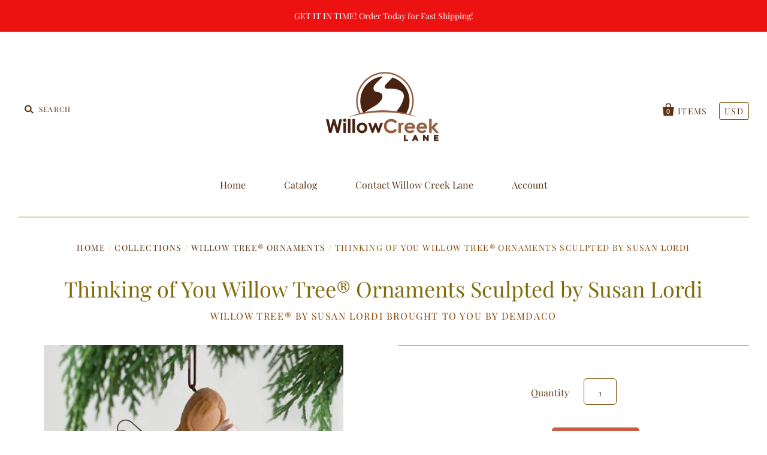

--- FILE ---
content_type: text/html; charset=utf-8
request_url: https://www.willowcreeklane.com/products/thinking-of-you-willow-tree%C2%AE-ornaments-sculpted-by-susan-lordi
body_size: 23907
content:
<!doctype html>
<!--[if IE 7]><html class="no-js ie7 lt-ie8 lt-ie9 lt-ie10" lang="en"> <![endif]-->
<!--[if IE 8]><html class="no-js ie8 lt-ie9 lt-ie10" lang="en"> <![endif]-->
<!--[if IE 9]><html class="no-js ie9 lt-ie10"> <![endif]-->
<!--[if (gt IE 9)|!(IE)]><!--> <html class="no-js"> <!--<![endif]-->
<head>

  <meta charset="utf-8">
  <meta http-equiv="X-UA-Compatible" content="IE=edge,chrome=1">

  <title>
    Thinking of You Willow Tree® Ornaments Sculpted by Susan Lordi

    

    

    
      &ndash; Willow Creek Lane
    
  </title>

  
    <meta name="description" content="Willow Tree® “Thinking of You” ornament by DEMDACO delivers a message of care and love. A meaningful keepsake gift." />
  

  
    <link rel="shortcut icon" href="//www.willowcreeklane.com/cdn/shop/files/logo_32x32.png?v=1613517221" type="image/png" />
  

  <link rel="canonical" href="https://www.willowcreeklane.com/products/thinking-of-you-willow-tree%c2%ae-ornaments-sculpted-by-susan-lordi" />
  <meta name="viewport" content="width=device-width" />

  <script>window.performance && window.performance.mark && window.performance.mark('shopify.content_for_header.start');</script><meta name="google-site-verification" content="zfk25R1E8a9O2n1yf6xQ_4vuXw_v7XCER-wrmDK9lzQ">
<meta id="shopify-digital-wallet" name="shopify-digital-wallet" content="/2924019782/digital_wallets/dialog">
<meta name="shopify-checkout-api-token" content="974dd09c5a6023c99b2357388b9691c0">
<meta id="in-context-paypal-metadata" data-shop-id="2924019782" data-venmo-supported="true" data-environment="production" data-locale="en_US" data-paypal-v4="true" data-currency="USD">
<link rel="alternate" type="application/json+oembed" href="https://www.willowcreeklane.com/products/thinking-of-you-willow-tree%c2%ae-ornaments-sculpted-by-susan-lordi.oembed">
<script async="async" src="/checkouts/internal/preloads.js?locale=en-US"></script>
<link rel="preconnect" href="https://shop.app" crossorigin="anonymous">
<script async="async" src="https://shop.app/checkouts/internal/preloads.js?locale=en-US&shop_id=2924019782" crossorigin="anonymous"></script>
<script id="apple-pay-shop-capabilities" type="application/json">{"shopId":2924019782,"countryCode":"US","currencyCode":"USD","merchantCapabilities":["supports3DS"],"merchantId":"gid:\/\/shopify\/Shop\/2924019782","merchantName":"Willow Creek Lane","requiredBillingContactFields":["postalAddress","email","phone"],"requiredShippingContactFields":["postalAddress","email","phone"],"shippingType":"shipping","supportedNetworks":["visa","masterCard","amex","discover","elo","jcb"],"total":{"type":"pending","label":"Willow Creek Lane","amount":"1.00"},"shopifyPaymentsEnabled":true,"supportsSubscriptions":true}</script>
<script id="shopify-features" type="application/json">{"accessToken":"974dd09c5a6023c99b2357388b9691c0","betas":["rich-media-storefront-analytics"],"domain":"www.willowcreeklane.com","predictiveSearch":true,"shopId":2924019782,"locale":"en"}</script>
<script>var Shopify = Shopify || {};
Shopify.shop = "house-of-willow-tree.myshopify.com";
Shopify.locale = "en";
Shopify.currency = {"active":"USD","rate":"1.0"};
Shopify.country = "US";
Shopify.theme = {"name":"Pacific with Installments message","id":131393749216,"schema_name":"Pacific","schema_version":"3.3.1","theme_store_id":705,"role":"main"};
Shopify.theme.handle = "null";
Shopify.theme.style = {"id":null,"handle":null};
Shopify.cdnHost = "www.willowcreeklane.com/cdn";
Shopify.routes = Shopify.routes || {};
Shopify.routes.root = "/";</script>
<script type="module">!function(o){(o.Shopify=o.Shopify||{}).modules=!0}(window);</script>
<script>!function(o){function n(){var o=[];function n(){o.push(Array.prototype.slice.apply(arguments))}return n.q=o,n}var t=o.Shopify=o.Shopify||{};t.loadFeatures=n(),t.autoloadFeatures=n()}(window);</script>
<script>
  window.ShopifyPay = window.ShopifyPay || {};
  window.ShopifyPay.apiHost = "shop.app\/pay";
  window.ShopifyPay.redirectState = null;
</script>
<script id="shop-js-analytics" type="application/json">{"pageType":"product"}</script>
<script defer="defer" async type="module" src="//www.willowcreeklane.com/cdn/shopifycloud/shop-js/modules/v2/client.init-shop-cart-sync_BT-GjEfc.en.esm.js"></script>
<script defer="defer" async type="module" src="//www.willowcreeklane.com/cdn/shopifycloud/shop-js/modules/v2/chunk.common_D58fp_Oc.esm.js"></script>
<script defer="defer" async type="module" src="//www.willowcreeklane.com/cdn/shopifycloud/shop-js/modules/v2/chunk.modal_xMitdFEc.esm.js"></script>
<script type="module">
  await import("//www.willowcreeklane.com/cdn/shopifycloud/shop-js/modules/v2/client.init-shop-cart-sync_BT-GjEfc.en.esm.js");
await import("//www.willowcreeklane.com/cdn/shopifycloud/shop-js/modules/v2/chunk.common_D58fp_Oc.esm.js");
await import("//www.willowcreeklane.com/cdn/shopifycloud/shop-js/modules/v2/chunk.modal_xMitdFEc.esm.js");

  window.Shopify.SignInWithShop?.initShopCartSync?.({"fedCMEnabled":true,"windoidEnabled":true});

</script>
<script defer="defer" async type="module" src="//www.willowcreeklane.com/cdn/shopifycloud/shop-js/modules/v2/client.payment-terms_Ci9AEqFq.en.esm.js"></script>
<script defer="defer" async type="module" src="//www.willowcreeklane.com/cdn/shopifycloud/shop-js/modules/v2/chunk.common_D58fp_Oc.esm.js"></script>
<script defer="defer" async type="module" src="//www.willowcreeklane.com/cdn/shopifycloud/shop-js/modules/v2/chunk.modal_xMitdFEc.esm.js"></script>
<script type="module">
  await import("//www.willowcreeklane.com/cdn/shopifycloud/shop-js/modules/v2/client.payment-terms_Ci9AEqFq.en.esm.js");
await import("//www.willowcreeklane.com/cdn/shopifycloud/shop-js/modules/v2/chunk.common_D58fp_Oc.esm.js");
await import("//www.willowcreeklane.com/cdn/shopifycloud/shop-js/modules/v2/chunk.modal_xMitdFEc.esm.js");

  
</script>
<script>
  window.Shopify = window.Shopify || {};
  if (!window.Shopify.featureAssets) window.Shopify.featureAssets = {};
  window.Shopify.featureAssets['shop-js'] = {"shop-cart-sync":["modules/v2/client.shop-cart-sync_DZOKe7Ll.en.esm.js","modules/v2/chunk.common_D58fp_Oc.esm.js","modules/v2/chunk.modal_xMitdFEc.esm.js"],"init-fed-cm":["modules/v2/client.init-fed-cm_B6oLuCjv.en.esm.js","modules/v2/chunk.common_D58fp_Oc.esm.js","modules/v2/chunk.modal_xMitdFEc.esm.js"],"shop-cash-offers":["modules/v2/client.shop-cash-offers_D2sdYoxE.en.esm.js","modules/v2/chunk.common_D58fp_Oc.esm.js","modules/v2/chunk.modal_xMitdFEc.esm.js"],"shop-login-button":["modules/v2/client.shop-login-button_QeVjl5Y3.en.esm.js","modules/v2/chunk.common_D58fp_Oc.esm.js","modules/v2/chunk.modal_xMitdFEc.esm.js"],"pay-button":["modules/v2/client.pay-button_DXTOsIq6.en.esm.js","modules/v2/chunk.common_D58fp_Oc.esm.js","modules/v2/chunk.modal_xMitdFEc.esm.js"],"shop-button":["modules/v2/client.shop-button_DQZHx9pm.en.esm.js","modules/v2/chunk.common_D58fp_Oc.esm.js","modules/v2/chunk.modal_xMitdFEc.esm.js"],"avatar":["modules/v2/client.avatar_BTnouDA3.en.esm.js"],"init-windoid":["modules/v2/client.init-windoid_CR1B-cfM.en.esm.js","modules/v2/chunk.common_D58fp_Oc.esm.js","modules/v2/chunk.modal_xMitdFEc.esm.js"],"init-shop-for-new-customer-accounts":["modules/v2/client.init-shop-for-new-customer-accounts_C_vY_xzh.en.esm.js","modules/v2/client.shop-login-button_QeVjl5Y3.en.esm.js","modules/v2/chunk.common_D58fp_Oc.esm.js","modules/v2/chunk.modal_xMitdFEc.esm.js"],"init-shop-email-lookup-coordinator":["modules/v2/client.init-shop-email-lookup-coordinator_BI7n9ZSv.en.esm.js","modules/v2/chunk.common_D58fp_Oc.esm.js","modules/v2/chunk.modal_xMitdFEc.esm.js"],"init-shop-cart-sync":["modules/v2/client.init-shop-cart-sync_BT-GjEfc.en.esm.js","modules/v2/chunk.common_D58fp_Oc.esm.js","modules/v2/chunk.modal_xMitdFEc.esm.js"],"shop-toast-manager":["modules/v2/client.shop-toast-manager_DiYdP3xc.en.esm.js","modules/v2/chunk.common_D58fp_Oc.esm.js","modules/v2/chunk.modal_xMitdFEc.esm.js"],"init-customer-accounts":["modules/v2/client.init-customer-accounts_D9ZNqS-Q.en.esm.js","modules/v2/client.shop-login-button_QeVjl5Y3.en.esm.js","modules/v2/chunk.common_D58fp_Oc.esm.js","modules/v2/chunk.modal_xMitdFEc.esm.js"],"init-customer-accounts-sign-up":["modules/v2/client.init-customer-accounts-sign-up_iGw4briv.en.esm.js","modules/v2/client.shop-login-button_QeVjl5Y3.en.esm.js","modules/v2/chunk.common_D58fp_Oc.esm.js","modules/v2/chunk.modal_xMitdFEc.esm.js"],"shop-follow-button":["modules/v2/client.shop-follow-button_CqMgW2wH.en.esm.js","modules/v2/chunk.common_D58fp_Oc.esm.js","modules/v2/chunk.modal_xMitdFEc.esm.js"],"checkout-modal":["modules/v2/client.checkout-modal_xHeaAweL.en.esm.js","modules/v2/chunk.common_D58fp_Oc.esm.js","modules/v2/chunk.modal_xMitdFEc.esm.js"],"shop-login":["modules/v2/client.shop-login_D91U-Q7h.en.esm.js","modules/v2/chunk.common_D58fp_Oc.esm.js","modules/v2/chunk.modal_xMitdFEc.esm.js"],"lead-capture":["modules/v2/client.lead-capture_BJmE1dJe.en.esm.js","modules/v2/chunk.common_D58fp_Oc.esm.js","modules/v2/chunk.modal_xMitdFEc.esm.js"],"payment-terms":["modules/v2/client.payment-terms_Ci9AEqFq.en.esm.js","modules/v2/chunk.common_D58fp_Oc.esm.js","modules/v2/chunk.modal_xMitdFEc.esm.js"]};
</script>
<script>(function() {
  var isLoaded = false;
  function asyncLoad() {
    if (isLoaded) return;
    isLoaded = true;
    var urls = ["\/\/shopify.privy.com\/widget.js?shop=house-of-willow-tree.myshopify.com","https:\/\/cdn.hextom.com\/js\/freeshippingbar.js?shop=house-of-willow-tree.myshopify.com"];
    for (var i = 0; i < urls.length; i++) {
      var s = document.createElement('script');
      s.type = 'text/javascript';
      s.async = true;
      s.src = urls[i];
      var x = document.getElementsByTagName('script')[0];
      x.parentNode.insertBefore(s, x);
    }
  };
  if(window.attachEvent) {
    window.attachEvent('onload', asyncLoad);
  } else {
    window.addEventListener('load', asyncLoad, false);
  }
})();</script>
<script id="__st">var __st={"a":2924019782,"offset":-21600,"reqid":"f47161a8-4bcd-4836-ae9d-15fb2e1b736d-1769055531","pageurl":"www.willowcreeklane.com\/products\/thinking-of-you-willow-tree%C2%AE-ornaments-sculpted-by-susan-lordi","u":"9eaf7d76ed9c","p":"product","rtyp":"product","rid":1437814620230};</script>
<script>window.ShopifyPaypalV4VisibilityTracking = true;</script>
<script id="captcha-bootstrap">!function(){'use strict';const t='contact',e='account',n='new_comment',o=[[t,t],['blogs',n],['comments',n],[t,'customer']],c=[[e,'customer_login'],[e,'guest_login'],[e,'recover_customer_password'],[e,'create_customer']],r=t=>t.map((([t,e])=>`form[action*='/${t}']:not([data-nocaptcha='true']) input[name='form_type'][value='${e}']`)).join(','),a=t=>()=>t?[...document.querySelectorAll(t)].map((t=>t.form)):[];function s(){const t=[...o],e=r(t);return a(e)}const i='password',u='form_key',d=['recaptcha-v3-token','g-recaptcha-response','h-captcha-response',i],f=()=>{try{return window.sessionStorage}catch{return}},m='__shopify_v',_=t=>t.elements[u];function p(t,e,n=!1){try{const o=window.sessionStorage,c=JSON.parse(o.getItem(e)),{data:r}=function(t){const{data:e,action:n}=t;return t[m]||n?{data:e,action:n}:{data:t,action:n}}(c);for(const[e,n]of Object.entries(r))t.elements[e]&&(t.elements[e].value=n);n&&o.removeItem(e)}catch(o){console.error('form repopulation failed',{error:o})}}const l='form_type',E='cptcha';function T(t){t.dataset[E]=!0}const w=window,h=w.document,L='Shopify',v='ce_forms',y='captcha';let A=!1;((t,e)=>{const n=(g='f06e6c50-85a8-45c8-87d0-21a2b65856fe',I='https://cdn.shopify.com/shopifycloud/storefront-forms-hcaptcha/ce_storefront_forms_captcha_hcaptcha.v1.5.2.iife.js',D={infoText:'Protected by hCaptcha',privacyText:'Privacy',termsText:'Terms'},(t,e,n)=>{const o=w[L][v],c=o.bindForm;if(c)return c(t,g,e,D).then(n);var r;o.q.push([[t,g,e,D],n]),r=I,A||(h.body.append(Object.assign(h.createElement('script'),{id:'captcha-provider',async:!0,src:r})),A=!0)});var g,I,D;w[L]=w[L]||{},w[L][v]=w[L][v]||{},w[L][v].q=[],w[L][y]=w[L][y]||{},w[L][y].protect=function(t,e){n(t,void 0,e),T(t)},Object.freeze(w[L][y]),function(t,e,n,w,h,L){const[v,y,A,g]=function(t,e,n){const i=e?o:[],u=t?c:[],d=[...i,...u],f=r(d),m=r(i),_=r(d.filter((([t,e])=>n.includes(e))));return[a(f),a(m),a(_),s()]}(w,h,L),I=t=>{const e=t.target;return e instanceof HTMLFormElement?e:e&&e.form},D=t=>v().includes(t);t.addEventListener('submit',(t=>{const e=I(t);if(!e)return;const n=D(e)&&!e.dataset.hcaptchaBound&&!e.dataset.recaptchaBound,o=_(e),c=g().includes(e)&&(!o||!o.value);(n||c)&&t.preventDefault(),c&&!n&&(function(t){try{if(!f())return;!function(t){const e=f();if(!e)return;const n=_(t);if(!n)return;const o=n.value;o&&e.removeItem(o)}(t);const e=Array.from(Array(32),(()=>Math.random().toString(36)[2])).join('');!function(t,e){_(t)||t.append(Object.assign(document.createElement('input'),{type:'hidden',name:u})),t.elements[u].value=e}(t,e),function(t,e){const n=f();if(!n)return;const o=[...t.querySelectorAll(`input[type='${i}']`)].map((({name:t})=>t)),c=[...d,...o],r={};for(const[a,s]of new FormData(t).entries())c.includes(a)||(r[a]=s);n.setItem(e,JSON.stringify({[m]:1,action:t.action,data:r}))}(t,e)}catch(e){console.error('failed to persist form',e)}}(e),e.submit())}));const S=(t,e)=>{t&&!t.dataset[E]&&(n(t,e.some((e=>e===t))),T(t))};for(const o of['focusin','change'])t.addEventListener(o,(t=>{const e=I(t);D(e)&&S(e,y())}));const B=e.get('form_key'),M=e.get(l),P=B&&M;t.addEventListener('DOMContentLoaded',(()=>{const t=y();if(P)for(const e of t)e.elements[l].value===M&&p(e,B);[...new Set([...A(),...v().filter((t=>'true'===t.dataset.shopifyCaptcha))])].forEach((e=>S(e,t)))}))}(h,new URLSearchParams(w.location.search),n,t,e,['guest_login'])})(!0,!0)}();</script>
<script integrity="sha256-4kQ18oKyAcykRKYeNunJcIwy7WH5gtpwJnB7kiuLZ1E=" data-source-attribution="shopify.loadfeatures" defer="defer" src="//www.willowcreeklane.com/cdn/shopifycloud/storefront/assets/storefront/load_feature-a0a9edcb.js" crossorigin="anonymous"></script>
<script crossorigin="anonymous" defer="defer" src="//www.willowcreeklane.com/cdn/shopifycloud/storefront/assets/shopify_pay/storefront-65b4c6d7.js?v=20250812"></script>
<script data-source-attribution="shopify.dynamic_checkout.dynamic.init">var Shopify=Shopify||{};Shopify.PaymentButton=Shopify.PaymentButton||{isStorefrontPortableWallets:!0,init:function(){window.Shopify.PaymentButton.init=function(){};var t=document.createElement("script");t.src="https://www.willowcreeklane.com/cdn/shopifycloud/portable-wallets/latest/portable-wallets.en.js",t.type="module",document.head.appendChild(t)}};
</script>
<script data-source-attribution="shopify.dynamic_checkout.buyer_consent">
  function portableWalletsHideBuyerConsent(e){var t=document.getElementById("shopify-buyer-consent"),n=document.getElementById("shopify-subscription-policy-button");t&&n&&(t.classList.add("hidden"),t.setAttribute("aria-hidden","true"),n.removeEventListener("click",e))}function portableWalletsShowBuyerConsent(e){var t=document.getElementById("shopify-buyer-consent"),n=document.getElementById("shopify-subscription-policy-button");t&&n&&(t.classList.remove("hidden"),t.removeAttribute("aria-hidden"),n.addEventListener("click",e))}window.Shopify?.PaymentButton&&(window.Shopify.PaymentButton.hideBuyerConsent=portableWalletsHideBuyerConsent,window.Shopify.PaymentButton.showBuyerConsent=portableWalletsShowBuyerConsent);
</script>
<script data-source-attribution="shopify.dynamic_checkout.cart.bootstrap">document.addEventListener("DOMContentLoaded",(function(){function t(){return document.querySelector("shopify-accelerated-checkout-cart, shopify-accelerated-checkout")}if(t())Shopify.PaymentButton.init();else{new MutationObserver((function(e,n){t()&&(Shopify.PaymentButton.init(),n.disconnect())})).observe(document.body,{childList:!0,subtree:!0})}}));
</script>
<link id="shopify-accelerated-checkout-styles" rel="stylesheet" media="screen" href="https://www.willowcreeklane.com/cdn/shopifycloud/portable-wallets/latest/accelerated-checkout-backwards-compat.css" crossorigin="anonymous">
<style id="shopify-accelerated-checkout-cart">
        #shopify-buyer-consent {
  margin-top: 1em;
  display: inline-block;
  width: 100%;
}

#shopify-buyer-consent.hidden {
  display: none;
}

#shopify-subscription-policy-button {
  background: none;
  border: none;
  padding: 0;
  text-decoration: underline;
  font-size: inherit;
  cursor: pointer;
}

#shopify-subscription-policy-button::before {
  box-shadow: none;
}

      </style>

<script>window.performance && window.performance.mark && window.performance.mark('shopify.content_for_header.end');</script>

  
  















<meta property="og:site_name" content="Willow Creek Lane">
<meta property="og:url" content="https://www.willowcreeklane.com/products/thinking-of-you-willow-tree%c2%ae-ornaments-sculpted-by-susan-lordi">
<meta property="og:title" content="Thinking of You Willow Tree® Ornaments Sculpted by Susan Lordi">
<meta property="og:type" content="website">
<meta property="og:description" content="Willow Tree® “Thinking of You” ornament by DEMDACO delivers a message of care and love. A meaningful keepsake gift.">




    
    
    

    
    
    <meta
      property="og:image"
      content="https://www.willowcreeklane.com/cdn/shop/products/26157_thinking_of_you_ornament_willow_tree_1200x1200.jpg?v=1535123719"
    />
    <meta
      property="og:image:secure_url"
      content="https://www.willowcreeklane.com/cdn/shop/products/26157_thinking_of_you_ornament_willow_tree_1200x1200.jpg?v=1535123719"
    />
    <meta property="og:image:width" content="1200" />
    <meta property="og:image:height" content="1200" />
    <meta property="og:image:alt" content="Thinking of You Willow Tree® Ornaments Sculpted by Susan Lordi" />
  
















<meta name="twitter:title" content="Thinking of You Willow Tree® Ornaments Sculpted by Susan Lordi">
<meta name="twitter:description" content="Willow Tree® “Thinking of You” ornament by DEMDACO delivers a message of care and love. A meaningful keepsake gift.">


    
    
    
      
      
      <meta name="twitter:card" content="summary">
    
    
    <meta
      property="twitter:image"
      content="https://www.willowcreeklane.com/cdn/shop/products/26157_thinking_of_you_ornament_willow_tree_1200x1200_crop_center.jpg?v=1535123719"
    />
    <meta property="twitter:image:width" content="1200" />
    <meta property="twitter:image:height" content="1200" />
    <meta property="twitter:image:alt" content="Thinking of You Willow Tree® Ornaments Sculpted by Susan Lordi" />
  



  <!-- Theme CSS -->
  <link href="//www.willowcreeklane.com/cdn/shop/t/3/assets/theme.scss.css?v=59786128449892471591764266659" rel="stylesheet" type="text/css" media="all" />

  <!-- Third Party JS Libraries -->
  <script src="//www.willowcreeklane.com/cdn/shop/t/3/assets/modernizr-2.8.2.min.js?v=183020859231120956941646755693" type="text/javascript"></script>

  <!-- Add media query support to IE8 -->
  <!--[if lt IE 9]>
  <script src="//www.willowcreeklane.com/cdn/shop/t/3/assets/respond.min.js?v=52248677837542619231646755698"></script>
  <link href="//www.willowcreeklane.com/cdn/shop/t/3/assets/respond-proxy.html" id="respond-proxy" rel="respond-proxy" />
  
  <link href="//www.willowcreeklane.com/search?q=d6452d8e0e99cdd4a5ce114877a30059" id="respond-redirect" rel="respond-redirect" />
  <script src="//www.willowcreeklane.com/search?q=d6452d8e0e99cdd4a5ce114877a30059" type="text/javascript"></script>
  <![endif]-->

  <!-- Theme object -->
  <script>

  window.Shop = {};

  Shop.version = "3.3.1";

  Shop.currency = "USD";
  Shop.moneyFormat = "${{amount}}";
  Shop.moneyFormatCurrency = "${{amount}} USD";
  Shop.cartQuantityError = {
    title: "Not available",
    message: "You can only have ** quantity ** ** title ** in your cart.",
    button: "Okay",
  };

  

  

  

  
    /*
      Override the default Shop.moneyFormat for recalculating
      prices on the product and cart templates.
    */
    Shop.currencySwitcher = true;
    Shop.moneyFormat = "${{amount}}";
    Shop.currencySwitcherFormat = "money_with_currency_format";
    Shop.defaultCurrency = Shop.currency;
  

</script>


<!-- BEGIN app block: shopify://apps/cbb-shipping-rates/blocks/app-embed-block/de9da91b-8d51-4359-81df-b8b0288464c7 --><script>
    window.codeblackbelt = window.codeblackbelt || {};
    window.codeblackbelt.shop = window.codeblackbelt.shop || 'house-of-willow-tree.myshopify.com';
    </script><script src="//cdn.codeblackbelt.com/widgets/shipping-rates-calculator-plus/main.min.js?version=2026012122-0600" async></script>
<!-- END app block --><link href="https://monorail-edge.shopifysvc.com" rel="dns-prefetch">
<script>(function(){if ("sendBeacon" in navigator && "performance" in window) {try {var session_token_from_headers = performance.getEntriesByType('navigation')[0].serverTiming.find(x => x.name == '_s').description;} catch {var session_token_from_headers = undefined;}var session_cookie_matches = document.cookie.match(/_shopify_s=([^;]*)/);var session_token_from_cookie = session_cookie_matches && session_cookie_matches.length === 2 ? session_cookie_matches[1] : "";var session_token = session_token_from_headers || session_token_from_cookie || "";function handle_abandonment_event(e) {var entries = performance.getEntries().filter(function(entry) {return /monorail-edge.shopifysvc.com/.test(entry.name);});if (!window.abandonment_tracked && entries.length === 0) {window.abandonment_tracked = true;var currentMs = Date.now();var navigation_start = performance.timing.navigationStart;var payload = {shop_id: 2924019782,url: window.location.href,navigation_start,duration: currentMs - navigation_start,session_token,page_type: "product"};window.navigator.sendBeacon("https://monorail-edge.shopifysvc.com/v1/produce", JSON.stringify({schema_id: "online_store_buyer_site_abandonment/1.1",payload: payload,metadata: {event_created_at_ms: currentMs,event_sent_at_ms: currentMs}}));}}window.addEventListener('pagehide', handle_abandonment_event);}}());</script>
<script id="web-pixels-manager-setup">(function e(e,d,r,n,o){if(void 0===o&&(o={}),!Boolean(null===(a=null===(i=window.Shopify)||void 0===i?void 0:i.analytics)||void 0===a?void 0:a.replayQueue)){var i,a;window.Shopify=window.Shopify||{};var t=window.Shopify;t.analytics=t.analytics||{};var s=t.analytics;s.replayQueue=[],s.publish=function(e,d,r){return s.replayQueue.push([e,d,r]),!0};try{self.performance.mark("wpm:start")}catch(e){}var l=function(){var e={modern:/Edge?\/(1{2}[4-9]|1[2-9]\d|[2-9]\d{2}|\d{4,})\.\d+(\.\d+|)|Firefox\/(1{2}[4-9]|1[2-9]\d|[2-9]\d{2}|\d{4,})\.\d+(\.\d+|)|Chrom(ium|e)\/(9{2}|\d{3,})\.\d+(\.\d+|)|(Maci|X1{2}).+ Version\/(15\.\d+|(1[6-9]|[2-9]\d|\d{3,})\.\d+)([,.]\d+|)( \(\w+\)|)( Mobile\/\w+|) Safari\/|Chrome.+OPR\/(9{2}|\d{3,})\.\d+\.\d+|(CPU[ +]OS|iPhone[ +]OS|CPU[ +]iPhone|CPU IPhone OS|CPU iPad OS)[ +]+(15[._]\d+|(1[6-9]|[2-9]\d|\d{3,})[._]\d+)([._]\d+|)|Android:?[ /-](13[3-9]|1[4-9]\d|[2-9]\d{2}|\d{4,})(\.\d+|)(\.\d+|)|Android.+Firefox\/(13[5-9]|1[4-9]\d|[2-9]\d{2}|\d{4,})\.\d+(\.\d+|)|Android.+Chrom(ium|e)\/(13[3-9]|1[4-9]\d|[2-9]\d{2}|\d{4,})\.\d+(\.\d+|)|SamsungBrowser\/([2-9]\d|\d{3,})\.\d+/,legacy:/Edge?\/(1[6-9]|[2-9]\d|\d{3,})\.\d+(\.\d+|)|Firefox\/(5[4-9]|[6-9]\d|\d{3,})\.\d+(\.\d+|)|Chrom(ium|e)\/(5[1-9]|[6-9]\d|\d{3,})\.\d+(\.\d+|)([\d.]+$|.*Safari\/(?![\d.]+ Edge\/[\d.]+$))|(Maci|X1{2}).+ Version\/(10\.\d+|(1[1-9]|[2-9]\d|\d{3,})\.\d+)([,.]\d+|)( \(\w+\)|)( Mobile\/\w+|) Safari\/|Chrome.+OPR\/(3[89]|[4-9]\d|\d{3,})\.\d+\.\d+|(CPU[ +]OS|iPhone[ +]OS|CPU[ +]iPhone|CPU IPhone OS|CPU iPad OS)[ +]+(10[._]\d+|(1[1-9]|[2-9]\d|\d{3,})[._]\d+)([._]\d+|)|Android:?[ /-](13[3-9]|1[4-9]\d|[2-9]\d{2}|\d{4,})(\.\d+|)(\.\d+|)|Mobile Safari.+OPR\/([89]\d|\d{3,})\.\d+\.\d+|Android.+Firefox\/(13[5-9]|1[4-9]\d|[2-9]\d{2}|\d{4,})\.\d+(\.\d+|)|Android.+Chrom(ium|e)\/(13[3-9]|1[4-9]\d|[2-9]\d{2}|\d{4,})\.\d+(\.\d+|)|Android.+(UC? ?Browser|UCWEB|U3)[ /]?(15\.([5-9]|\d{2,})|(1[6-9]|[2-9]\d|\d{3,})\.\d+)\.\d+|SamsungBrowser\/(5\.\d+|([6-9]|\d{2,})\.\d+)|Android.+MQ{2}Browser\/(14(\.(9|\d{2,})|)|(1[5-9]|[2-9]\d|\d{3,})(\.\d+|))(\.\d+|)|K[Aa][Ii]OS\/(3\.\d+|([4-9]|\d{2,})\.\d+)(\.\d+|)/},d=e.modern,r=e.legacy,n=navigator.userAgent;return n.match(d)?"modern":n.match(r)?"legacy":"unknown"}(),u="modern"===l?"modern":"legacy",c=(null!=n?n:{modern:"",legacy:""})[u],f=function(e){return[e.baseUrl,"/wpm","/b",e.hashVersion,"modern"===e.buildTarget?"m":"l",".js"].join("")}({baseUrl:d,hashVersion:r,buildTarget:u}),m=function(e){var d=e.version,r=e.bundleTarget,n=e.surface,o=e.pageUrl,i=e.monorailEndpoint;return{emit:function(e){var a=e.status,t=e.errorMsg,s=(new Date).getTime(),l=JSON.stringify({metadata:{event_sent_at_ms:s},events:[{schema_id:"web_pixels_manager_load/3.1",payload:{version:d,bundle_target:r,page_url:o,status:a,surface:n,error_msg:t},metadata:{event_created_at_ms:s}}]});if(!i)return console&&console.warn&&console.warn("[Web Pixels Manager] No Monorail endpoint provided, skipping logging."),!1;try{return self.navigator.sendBeacon.bind(self.navigator)(i,l)}catch(e){}var u=new XMLHttpRequest;try{return u.open("POST",i,!0),u.setRequestHeader("Content-Type","text/plain"),u.send(l),!0}catch(e){return console&&console.warn&&console.warn("[Web Pixels Manager] Got an unhandled error while logging to Monorail."),!1}}}}({version:r,bundleTarget:l,surface:e.surface,pageUrl:self.location.href,monorailEndpoint:e.monorailEndpoint});try{o.browserTarget=l,function(e){var d=e.src,r=e.async,n=void 0===r||r,o=e.onload,i=e.onerror,a=e.sri,t=e.scriptDataAttributes,s=void 0===t?{}:t,l=document.createElement("script"),u=document.querySelector("head"),c=document.querySelector("body");if(l.async=n,l.src=d,a&&(l.integrity=a,l.crossOrigin="anonymous"),s)for(var f in s)if(Object.prototype.hasOwnProperty.call(s,f))try{l.dataset[f]=s[f]}catch(e){}if(o&&l.addEventListener("load",o),i&&l.addEventListener("error",i),u)u.appendChild(l);else{if(!c)throw new Error("Did not find a head or body element to append the script");c.appendChild(l)}}({src:f,async:!0,onload:function(){if(!function(){var e,d;return Boolean(null===(d=null===(e=window.Shopify)||void 0===e?void 0:e.analytics)||void 0===d?void 0:d.initialized)}()){var d=window.webPixelsManager.init(e)||void 0;if(d){var r=window.Shopify.analytics;r.replayQueue.forEach((function(e){var r=e[0],n=e[1],o=e[2];d.publishCustomEvent(r,n,o)})),r.replayQueue=[],r.publish=d.publishCustomEvent,r.visitor=d.visitor,r.initialized=!0}}},onerror:function(){return m.emit({status:"failed",errorMsg:"".concat(f," has failed to load")})},sri:function(e){var d=/^sha384-[A-Za-z0-9+/=]+$/;return"string"==typeof e&&d.test(e)}(c)?c:"",scriptDataAttributes:o}),m.emit({status:"loading"})}catch(e){m.emit({status:"failed",errorMsg:(null==e?void 0:e.message)||"Unknown error"})}}})({shopId: 2924019782,storefrontBaseUrl: "https://www.willowcreeklane.com",extensionsBaseUrl: "https://extensions.shopifycdn.com/cdn/shopifycloud/web-pixels-manager",monorailEndpoint: "https://monorail-edge.shopifysvc.com/unstable/produce_batch",surface: "storefront-renderer",enabledBetaFlags: ["2dca8a86"],webPixelsConfigList: [{"id":"1683259616","configuration":"{\"businessId\":\"BC1B51B4C48E3CF1B059240F\",\"environment\":\"production\",\"debug\":\"false\"}","eventPayloadVersion":"v1","runtimeContext":"STRICT","scriptVersion":"d5ef50063231899b62b2e476e608105a","type":"APP","apiClientId":861484,"privacyPurposes":["ANALYTICS","MARKETING","SALE_OF_DATA"],"dataSharingAdjustments":{"protectedCustomerApprovalScopes":["read_customer_email","read_customer_name","read_customer_personal_data","read_customer_phone"]}},{"id":"572489952","configuration":"{\"config\":\"{\\\"pixel_id\\\":\\\"AW-0\\\",\\\"target_country\\\":\\\"US\\\",\\\"gtag_events\\\":[{\\\"type\\\":\\\"page_view\\\",\\\"action_label\\\":\\\"AW-10885749221\\\/VNo6CIuev7MDEOWz3cYo\\\"},{\\\"type\\\":\\\"purchase\\\",\\\"action_label\\\":\\\"AW-10885749221\\\/bmUeCI6ev7MDEOWz3cYo\\\"},{\\\"type\\\":\\\"view_item\\\",\\\"action_label\\\":\\\"AW-10885749221\\\/kvbNCJGev7MDEOWz3cYo\\\"},{\\\"type\\\":\\\"add_to_cart\\\",\\\"action_label\\\":\\\"AW-10885749221\\\/GHwPCJSev7MDEOWz3cYo\\\"},{\\\"type\\\":\\\"begin_checkout\\\",\\\"action_label\\\":\\\"AW-10885749221\\\/pHHICJeev7MDEOWz3cYo\\\"},{\\\"type\\\":\\\"search\\\",\\\"action_label\\\":\\\"AW-10885749221\\\/lyKLCJqev7MDEOWz3cYo\\\"},{\\\"type\\\":\\\"add_payment_info\\\",\\\"action_label\\\":\\\"AW-10885749221\\\/KMJOCJ2ev7MDEOWz3cYo\\\"}],\\\"enable_monitoring_mode\\\":false}\"}","eventPayloadVersion":"v1","runtimeContext":"OPEN","scriptVersion":"b2a88bafab3e21179ed38636efcd8a93","type":"APP","apiClientId":1780363,"privacyPurposes":[],"dataSharingAdjustments":{"protectedCustomerApprovalScopes":["read_customer_address","read_customer_email","read_customer_name","read_customer_personal_data","read_customer_phone"]}},{"id":"shopify-app-pixel","configuration":"{}","eventPayloadVersion":"v1","runtimeContext":"STRICT","scriptVersion":"0450","apiClientId":"shopify-pixel","type":"APP","privacyPurposes":["ANALYTICS","MARKETING"]},{"id":"shopify-custom-pixel","eventPayloadVersion":"v1","runtimeContext":"LAX","scriptVersion":"0450","apiClientId":"shopify-pixel","type":"CUSTOM","privacyPurposes":["ANALYTICS","MARKETING"]}],isMerchantRequest: false,initData: {"shop":{"name":"Willow Creek Lane","paymentSettings":{"currencyCode":"USD"},"myshopifyDomain":"house-of-willow-tree.myshopify.com","countryCode":"US","storefrontUrl":"https:\/\/www.willowcreeklane.com"},"customer":null,"cart":null,"checkout":null,"productVariants":[{"price":{"amount":20.95,"currencyCode":"USD"},"product":{"title":"Thinking of You Willow Tree® Ornaments Sculpted by Susan Lordi","vendor":"Willow Tree® by Susan Lordi Brought To You By DEMDACO","id":"1437814620230","untranslatedTitle":"Thinking of You Willow Tree® Ornaments Sculpted by Susan Lordi","url":"\/products\/thinking-of-you-willow-tree%C2%AE-ornaments-sculpted-by-susan-lordi","type":""},"id":"12712215576646","image":{"src":"\/\/www.willowcreeklane.com\/cdn\/shop\/products\/26157_thinking_of_you_ornament_willow_tree.jpg?v=1535123719"},"sku":"26157.D.1.5","title":"Default Title","untranslatedTitle":"Default Title"}],"purchasingCompany":null},},"https://www.willowcreeklane.com/cdn","fcfee988w5aeb613cpc8e4bc33m6693e112",{"modern":"","legacy":""},{"shopId":"2924019782","storefrontBaseUrl":"https:\/\/www.willowcreeklane.com","extensionBaseUrl":"https:\/\/extensions.shopifycdn.com\/cdn\/shopifycloud\/web-pixels-manager","surface":"storefront-renderer","enabledBetaFlags":"[\"2dca8a86\"]","isMerchantRequest":"false","hashVersion":"fcfee988w5aeb613cpc8e4bc33m6693e112","publish":"custom","events":"[[\"page_viewed\",{}],[\"product_viewed\",{\"productVariant\":{\"price\":{\"amount\":20.95,\"currencyCode\":\"USD\"},\"product\":{\"title\":\"Thinking of You Willow Tree® Ornaments Sculpted by Susan Lordi\",\"vendor\":\"Willow Tree® by Susan Lordi Brought To You By DEMDACO\",\"id\":\"1437814620230\",\"untranslatedTitle\":\"Thinking of You Willow Tree® Ornaments Sculpted by Susan Lordi\",\"url\":\"\/products\/thinking-of-you-willow-tree%C2%AE-ornaments-sculpted-by-susan-lordi\",\"type\":\"\"},\"id\":\"12712215576646\",\"image\":{\"src\":\"\/\/www.willowcreeklane.com\/cdn\/shop\/products\/26157_thinking_of_you_ornament_willow_tree.jpg?v=1535123719\"},\"sku\":\"26157.D.1.5\",\"title\":\"Default Title\",\"untranslatedTitle\":\"Default Title\"}}]]"});</script><script>
  window.ShopifyAnalytics = window.ShopifyAnalytics || {};
  window.ShopifyAnalytics.meta = window.ShopifyAnalytics.meta || {};
  window.ShopifyAnalytics.meta.currency = 'USD';
  var meta = {"product":{"id":1437814620230,"gid":"gid:\/\/shopify\/Product\/1437814620230","vendor":"Willow Tree® by Susan Lordi Brought To You By DEMDACO","type":"","handle":"thinking-of-you-willow-tree®-ornaments-sculpted-by-susan-lordi","variants":[{"id":12712215576646,"price":2095,"name":"Thinking of You Willow Tree® Ornaments Sculpted by Susan Lordi","public_title":null,"sku":"26157.D.1.5"}],"remote":false},"page":{"pageType":"product","resourceType":"product","resourceId":1437814620230,"requestId":"f47161a8-4bcd-4836-ae9d-15fb2e1b736d-1769055531"}};
  for (var attr in meta) {
    window.ShopifyAnalytics.meta[attr] = meta[attr];
  }
</script>
<script class="analytics">
  (function () {
    var customDocumentWrite = function(content) {
      var jquery = null;

      if (window.jQuery) {
        jquery = window.jQuery;
      } else if (window.Checkout && window.Checkout.$) {
        jquery = window.Checkout.$;
      }

      if (jquery) {
        jquery('body').append(content);
      }
    };

    var hasLoggedConversion = function(token) {
      if (token) {
        return document.cookie.indexOf('loggedConversion=' + token) !== -1;
      }
      return false;
    }

    var setCookieIfConversion = function(token) {
      if (token) {
        var twoMonthsFromNow = new Date(Date.now());
        twoMonthsFromNow.setMonth(twoMonthsFromNow.getMonth() + 2);

        document.cookie = 'loggedConversion=' + token + '; expires=' + twoMonthsFromNow;
      }
    }

    var trekkie = window.ShopifyAnalytics.lib = window.trekkie = window.trekkie || [];
    if (trekkie.integrations) {
      return;
    }
    trekkie.methods = [
      'identify',
      'page',
      'ready',
      'track',
      'trackForm',
      'trackLink'
    ];
    trekkie.factory = function(method) {
      return function() {
        var args = Array.prototype.slice.call(arguments);
        args.unshift(method);
        trekkie.push(args);
        return trekkie;
      };
    };
    for (var i = 0; i < trekkie.methods.length; i++) {
      var key = trekkie.methods[i];
      trekkie[key] = trekkie.factory(key);
    }
    trekkie.load = function(config) {
      trekkie.config = config || {};
      trekkie.config.initialDocumentCookie = document.cookie;
      var first = document.getElementsByTagName('script')[0];
      var script = document.createElement('script');
      script.type = 'text/javascript';
      script.onerror = function(e) {
        var scriptFallback = document.createElement('script');
        scriptFallback.type = 'text/javascript';
        scriptFallback.onerror = function(error) {
                var Monorail = {
      produce: function produce(monorailDomain, schemaId, payload) {
        var currentMs = new Date().getTime();
        var event = {
          schema_id: schemaId,
          payload: payload,
          metadata: {
            event_created_at_ms: currentMs,
            event_sent_at_ms: currentMs
          }
        };
        return Monorail.sendRequest("https://" + monorailDomain + "/v1/produce", JSON.stringify(event));
      },
      sendRequest: function sendRequest(endpointUrl, payload) {
        // Try the sendBeacon API
        if (window && window.navigator && typeof window.navigator.sendBeacon === 'function' && typeof window.Blob === 'function' && !Monorail.isIos12()) {
          var blobData = new window.Blob([payload], {
            type: 'text/plain'
          });

          if (window.navigator.sendBeacon(endpointUrl, blobData)) {
            return true;
          } // sendBeacon was not successful

        } // XHR beacon

        var xhr = new XMLHttpRequest();

        try {
          xhr.open('POST', endpointUrl);
          xhr.setRequestHeader('Content-Type', 'text/plain');
          xhr.send(payload);
        } catch (e) {
          console.log(e);
        }

        return false;
      },
      isIos12: function isIos12() {
        return window.navigator.userAgent.lastIndexOf('iPhone; CPU iPhone OS 12_') !== -1 || window.navigator.userAgent.lastIndexOf('iPad; CPU OS 12_') !== -1;
      }
    };
    Monorail.produce('monorail-edge.shopifysvc.com',
      'trekkie_storefront_load_errors/1.1',
      {shop_id: 2924019782,
      theme_id: 131393749216,
      app_name: "storefront",
      context_url: window.location.href,
      source_url: "//www.willowcreeklane.com/cdn/s/trekkie.storefront.1bbfab421998800ff09850b62e84b8915387986d.min.js"});

        };
        scriptFallback.async = true;
        scriptFallback.src = '//www.willowcreeklane.com/cdn/s/trekkie.storefront.1bbfab421998800ff09850b62e84b8915387986d.min.js';
        first.parentNode.insertBefore(scriptFallback, first);
      };
      script.async = true;
      script.src = '//www.willowcreeklane.com/cdn/s/trekkie.storefront.1bbfab421998800ff09850b62e84b8915387986d.min.js';
      first.parentNode.insertBefore(script, first);
    };
    trekkie.load(
      {"Trekkie":{"appName":"storefront","development":false,"defaultAttributes":{"shopId":2924019782,"isMerchantRequest":null,"themeId":131393749216,"themeCityHash":"2904615470579506988","contentLanguage":"en","currency":"USD","eventMetadataId":"edb07a13-01b3-4607-a7d0-b22a6ef9cb41"},"isServerSideCookieWritingEnabled":true,"monorailRegion":"shop_domain","enabledBetaFlags":["65f19447"]},"Session Attribution":{},"S2S":{"facebookCapiEnabled":false,"source":"trekkie-storefront-renderer","apiClientId":580111}}
    );

    var loaded = false;
    trekkie.ready(function() {
      if (loaded) return;
      loaded = true;

      window.ShopifyAnalytics.lib = window.trekkie;

      var originalDocumentWrite = document.write;
      document.write = customDocumentWrite;
      try { window.ShopifyAnalytics.merchantGoogleAnalytics.call(this); } catch(error) {};
      document.write = originalDocumentWrite;

      window.ShopifyAnalytics.lib.page(null,{"pageType":"product","resourceType":"product","resourceId":1437814620230,"requestId":"f47161a8-4bcd-4836-ae9d-15fb2e1b736d-1769055531","shopifyEmitted":true});

      var match = window.location.pathname.match(/checkouts\/(.+)\/(thank_you|post_purchase)/)
      var token = match? match[1]: undefined;
      if (!hasLoggedConversion(token)) {
        setCookieIfConversion(token);
        window.ShopifyAnalytics.lib.track("Viewed Product",{"currency":"USD","variantId":12712215576646,"productId":1437814620230,"productGid":"gid:\/\/shopify\/Product\/1437814620230","name":"Thinking of You Willow Tree® Ornaments Sculpted by Susan Lordi","price":"20.95","sku":"26157.D.1.5","brand":"Willow Tree® by Susan Lordi Brought To You By DEMDACO","variant":null,"category":"","nonInteraction":true,"remote":false},undefined,undefined,{"shopifyEmitted":true});
      window.ShopifyAnalytics.lib.track("monorail:\/\/trekkie_storefront_viewed_product\/1.1",{"currency":"USD","variantId":12712215576646,"productId":1437814620230,"productGid":"gid:\/\/shopify\/Product\/1437814620230","name":"Thinking of You Willow Tree® Ornaments Sculpted by Susan Lordi","price":"20.95","sku":"26157.D.1.5","brand":"Willow Tree® by Susan Lordi Brought To You By DEMDACO","variant":null,"category":"","nonInteraction":true,"remote":false,"referer":"https:\/\/www.willowcreeklane.com\/products\/thinking-of-you-willow-tree%C2%AE-ornaments-sculpted-by-susan-lordi"});
      }
    });


        var eventsListenerScript = document.createElement('script');
        eventsListenerScript.async = true;
        eventsListenerScript.src = "//www.willowcreeklane.com/cdn/shopifycloud/storefront/assets/shop_events_listener-3da45d37.js";
        document.getElementsByTagName('head')[0].appendChild(eventsListenerScript);

})();</script>
<script
  defer
  src="https://www.willowcreeklane.com/cdn/shopifycloud/perf-kit/shopify-perf-kit-3.0.4.min.js"
  data-application="storefront-renderer"
  data-shop-id="2924019782"
  data-render-region="gcp-us-central1"
  data-page-type="product"
  data-theme-instance-id="131393749216"
  data-theme-name="Pacific"
  data-theme-version="3.3.1"
  data-monorail-region="shop_domain"
  data-resource-timing-sampling-rate="10"
  data-shs="true"
  data-shs-beacon="true"
  data-shs-export-with-fetch="true"
  data-shs-logs-sample-rate="1"
  data-shs-beacon-endpoint="https://www.willowcreeklane.com/api/collect"
></script>
</head>




<body class=" sidebar-disabled template-product">
  <div id="shopify-section-pxs-announcement-bar" class="shopify-section"><script
  type="application/json"
  data-section-type="pxs-announcement-bar"
  data-section-id="pxs-announcement-bar"
></script>













<a
  class="pxs-announcement-bar"
  style="
    color: #ffffff;
    background-color: #ed1212
  "
  
>
  
    <span class="pxs-announcement-bar-text-mobile">
      GET IT IN TIME!  Order Today for Fast Shipping!
    </span>
  

  
    <span class="pxs-announcement-bar-text-desktop">
      GET IT IN TIME!  Order Today for Fast Shipping!
    </span>
  
</a>



</div>
  <div id="shopify-section-header" class="shopify-section section-header"><div data-section-id="header" data-section-type="header"><div class="main-header-wrapper">
    <header class="main-header clearfix" role="banner">

      <form class="header-search-form" action="/search" method="get">
        <input class="header-search-input" name="q" type="text" placeholder="Search" />
      </form>

      <div class="branding">
        
          

          <a class="logo" href="/">
            

            

  

  <img
    src="//www.willowcreeklane.com/cdn/shop/files/Willow_Creek_Lane_Logo_400x294.jpg?v=1726089890"
    alt="Willow Creek Lane"

    
      data-rimg
      srcset="//www.willowcreeklane.com/cdn/shop/files/Willow_Creek_Lane_Logo_400x294.jpg?v=1726089890 1x, //www.willowcreeklane.com/cdn/shop/files/Willow_Creek_Lane_Logo_800x588.jpg?v=1726089890 2x, //www.willowcreeklane.com/cdn/shop/files/Willow_Creek_Lane_Logo_1200x882.jpg?v=1726089890 3x, //www.willowcreeklane.com/cdn/shop/files/Willow_Creek_Lane_Logo_1280x941.jpg?v=1726089890 3.2x"
    

    
    style="
              max-width: 200px;
            "
    
  >




          </a>

          
        
      </div>

      <div class="header-tools">
        <a class="cart-count contain-count" href="/cart">
          <span class="bag-count">0</span>
          <span class="bag-text">items</span>
        </a>

        

  <div class="select-wrapper currency-switcher">
    <div class="selected-currency"></div>
    <select id="currencies" name="currencies">
      
      
      <option value="USD" selected="selected">USD</option>
      
        
          <option value="CAD">CAD</option>
        
      
        
      
    </select>
  </div>


      </div>

      <div class="mobile-header-tools">
        <span class="mobile-header-search-toggle">&#57346;</span>
        <a class="mobile-cart-count contain-count" href="/cart">&#57348; <span class="bag-count">0</span></a>
        <span class="mobile-navigation-toggle"><span></span></span>
      </div>

      <nav class="navigation">
        <ul class="navigation-tier tier-1">
          
            

            

            
              
              


              <li
                class=" regular-nav"
                
              >
                <a href="/">Home </a>
                
              </li>
            
          
            

            

            
              
              


              <li
                class=" regular-nav"
                
              >
                <a href="/collections/all">Catalog </a>
                
              </li>
            
          
            

            

            
              
              


              <li
                class=" regular-nav"
                
              >
                <a href="/pages/contact-willow-creek-lane">Contact Willow Creek Lane </a>
                
              </li>
            
          
          
            <li class="customer-links">
              
                <a href="/account/login" id="customer_login_link">Account</a>
              
            </li>
          
        </ul>
      </nav>
    </header>
  </div>
</div>

</div>

  <div class="main-content-wrapper">
    <div class="main-content">
      
        <div class="page-header">
          <div class="breadcrumbs">

  <a href="/">Home</a> <span class="divider">/</span>

  
    
      <a href="/collections">Collections</a>
      
        <span class="divider">/</span>
        <a href="/collections/willow-tree%C2%AE-ornaments">Willow Tree® Ornaments</a>
      
    
      <span class="divider">/</span> <span>Thinking of You Willow Tree® Ornaments Sculpted by Susan Lordi</span>
  

</div>



  <div class="product-details">
    <h1 class="page-title" itemprop="name">Thinking of You Willow Tree® Ornaments Sculpted by Susan Lordi</h1>
    <a class="product-vendor vendor" href="/collections/vendors?q=Willow%20Tree%C2%AE%20by%20Susan%20Lordi%20Brought%20To%20You%20By%20DEMDACO">Willow Tree® by Susan Lordi Brought To You By DEMDACO</a>
  </div>


        </div>
      
      <div id="shopify-section-page-product" class="shopify-section section-product">

<script
  type="application/json"
  data-section-type="page-product"
  data-section-id="page-product"
  data-section-data
>
  {
    "product": {"id":1437814620230,"title":"Thinking of You Willow Tree® Ornaments Sculpted by Susan Lordi","handle":"thinking-of-you-willow-tree®-ornaments-sculpted-by-susan-lordi","description":"\u003ch1 class=\"productView-title\" itemprop=\"name\"\u003e\u003cimg src=\"https:\/\/cdn.shopify.com\/s\/files\/1\/0029\/2401\/9782\/files\/Willow-Tree-Logo.png?v=1712263189\" alt=\"\" width=\"145\" height=\"132\"\u003e\u003c\/h1\u003e\n\u003ch1 class=\"productView-title\" itemprop=\"name\"\u003eThinking of You Ornament\u003c\/h1\u003e\n\u003cdiv class=\"product-sentiment\"\u003eKeeping you close in my thoughts\u003c\/div\u003e\n\u003cdiv class=\"pro_info\"\u003eSKU:\u003cspan\u003e \u003c\/span\u003e26157\u003c\/div\u003e\n\u003cdiv class=\"productView-price\"\u003e\n\u003cdiv class=\"price-section price-section--withoutTax\" itemprop=\"offers\" itemscope=\"\" itemtype=\"http:\/\/schema.org\/Offer\"\u003e\n\u003cspan data-product-price-without-tax=\"\" class=\"price price--withoutTax\"\u003e\u003c\/span\u003e\u003cbr\u003e\n\u003c\/div\u003e\n\u003c\/div\u003e\n\u003cdiv class=\"back-story\"\u003e\n\u003cul\u003e\n\u003cli\u003ePackaging Info: Gift Box\u003c\/li\u003e\n\u003cli\u003eMaterials: resin, metal\u003c\/li\u003e\n\u003cli\u003eMeasurements: 4.5\"h\u003c\/li\u003e\n\u003c\/ul\u003e\n\u003c\/div\u003e\n\u003cdiv class=\"back-story\"\u003eFor holidays or for everyday, ornaments celebrate life's milestones in a small, commemorative format. This ornament is a smaller-sized version of Thinking of You #26131 with brown elastic cord for hanging.\u003c\/div\u003e\n\u003cdiv class=\"wt-keyword\"\u003eA gift to celebrate friendships, near or far.\u003c\/div\u003e","published_at":"2022-08-12T07:55:28-05:00","created_at":"2018-08-24T10:07:00-05:00","vendor":"Willow Tree® by Susan Lordi Brought To You By DEMDACO","type":"","tags":["angel","anniversary","appreciation","birth","caring","close","dear","family","figure","figurine","friend","friends","friendship","friendships","gift","graduation","healing","hope","love","memory","ornament","remembrance","spirituality","teacher","tradition","valentine's","wedding","weddings","willow tree"],"price":2095,"price_min":2095,"price_max":2095,"available":true,"price_varies":false,"compare_at_price":null,"compare_at_price_min":0,"compare_at_price_max":0,"compare_at_price_varies":false,"variants":[{"id":12712215576646,"title":"Default Title","option1":"Default Title","option2":null,"option3":null,"sku":"26157.D.1.5","requires_shipping":true,"taxable":true,"featured_image":null,"available":true,"name":"Thinking of You Willow Tree® Ornaments Sculpted by Susan Lordi","public_title":null,"options":["Default Title"],"price":2095,"weight":204,"compare_at_price":null,"inventory_management":null,"barcode":"00638713261571","requires_selling_plan":false,"selling_plan_allocations":[]}],"images":["\/\/www.willowcreeklane.com\/cdn\/shop\/products\/26157_thinking_of_you_ornament_willow_tree.jpg?v=1535123719"],"featured_image":"\/\/www.willowcreeklane.com\/cdn\/shop\/products\/26157_thinking_of_you_ornament_willow_tree.jpg?v=1535123719","options":["Title"],"media":[{"alt":null,"id":738360623174,"position":1,"preview_image":{"aspect_ratio":1.0,"height":500,"width":500,"src":"\/\/www.willowcreeklane.com\/cdn\/shop\/products\/26157_thinking_of_you_ornament_willow_tree.jpg?v=1535123719"},"aspect_ratio":1.0,"height":500,"media_type":"image","src":"\/\/www.willowcreeklane.com\/cdn\/shop\/products\/26157_thinking_of_you_ornament_willow_tree.jpg?v=1535123719","width":500}],"requires_selling_plan":false,"selling_plan_groups":[],"content":"\u003ch1 class=\"productView-title\" itemprop=\"name\"\u003e\u003cimg src=\"https:\/\/cdn.shopify.com\/s\/files\/1\/0029\/2401\/9782\/files\/Willow-Tree-Logo.png?v=1712263189\" alt=\"\" width=\"145\" height=\"132\"\u003e\u003c\/h1\u003e\n\u003ch1 class=\"productView-title\" itemprop=\"name\"\u003eThinking of You Ornament\u003c\/h1\u003e\n\u003cdiv class=\"product-sentiment\"\u003eKeeping you close in my thoughts\u003c\/div\u003e\n\u003cdiv class=\"pro_info\"\u003eSKU:\u003cspan\u003e \u003c\/span\u003e26157\u003c\/div\u003e\n\u003cdiv class=\"productView-price\"\u003e\n\u003cdiv class=\"price-section price-section--withoutTax\" itemprop=\"offers\" itemscope=\"\" itemtype=\"http:\/\/schema.org\/Offer\"\u003e\n\u003cspan data-product-price-without-tax=\"\" class=\"price price--withoutTax\"\u003e\u003c\/span\u003e\u003cbr\u003e\n\u003c\/div\u003e\n\u003c\/div\u003e\n\u003cdiv class=\"back-story\"\u003e\n\u003cul\u003e\n\u003cli\u003ePackaging Info: Gift Box\u003c\/li\u003e\n\u003cli\u003eMaterials: resin, metal\u003c\/li\u003e\n\u003cli\u003eMeasurements: 4.5\"h\u003c\/li\u003e\n\u003c\/ul\u003e\n\u003c\/div\u003e\n\u003cdiv class=\"back-story\"\u003eFor holidays or for everyday, ornaments celebrate life's milestones in a small, commemorative format. This ornament is a smaller-sized version of Thinking of You #26131 with brown elastic cord for hanging.\u003c\/div\u003e\n\u003cdiv class=\"wt-keyword\"\u003eA gift to celebrate friendships, near or far.\u003c\/div\u003e"},
    "firstVariant": {"id":12712215576646,"title":"Default Title","option1":"Default Title","option2":null,"option3":null,"sku":"26157.D.1.5","requires_shipping":true,"taxable":true,"featured_image":null,"available":true,"name":"Thinking of You Willow Tree® Ornaments Sculpted by Susan Lordi","public_title":null,"options":["Default Title"],"price":2095,"weight":204,"compare_at_price":null,"inventory_management":null,"barcode":"00638713261571","requires_selling_plan":false,"selling_plan_allocations":[]},
    "section": {"enable_zoom":true,"enable_product_quantity":true,"enable_send_to_cart":true,"show_spb":false,"product_column_layout":"two-column","enable_related_products":false,"products_in_row":4},
    "cartText": ["item","items"],
    "productSettings": {
      "addToCartText": null,
      "enableHistory": true,
      "imageZoom": true,
      "linkedOptions": true,
      "soldOutText": "Sold out",
      "unavailableText": "Unavailable"
    }
  }
</script>

<div data-section-id="page-product">

  
  
  
  
  
  

  
  

  <div class="product-wrap two-column clearfix" itemscope itemtype="http://schema.org/Product">

    

    

    
    

    

    
    

    
    

    
      
          
  

  

  <div class="product-images clearfix">
    <div class="product-main-image zoom-active">
      <div class="product-image-wrapper" data-product-image>
        

  
    <noscript data-rimg-noscript>
      <img
        src="//www.willowcreeklane.com/cdn/shop/products/26157_thinking_of_you_ornament_willow_tree_500x500.jpg?v=1535123719"
        alt="Thinking of You Willow Tree® Ornaments Sculpted by Susan Lordi"
        data-rimg="noscript"
        srcset="//www.willowcreeklane.com/cdn/shop/products/26157_thinking_of_you_ornament_willow_tree_500x500.jpg?v=1535123719 1x"
        
        
        
      >
    </noscript>
  

  <img
    src="//www.willowcreeklane.com/cdn/shop/products/26157_thinking_of_you_ornament_willow_tree_500x500.jpg?v=1535123719"
    alt="Thinking of You Willow Tree® Ornaments Sculpted by Susan Lordi"

    
      data-rimg="lazy"
      data-rimg-scale="1"
      data-rimg-template="//www.willowcreeklane.com/cdn/shop/products/26157_thinking_of_you_ornament_willow_tree_{size}.jpg?v=1535123719"
      data-rimg-max="500x500"
      
      srcset="data:image/svg+xml;utf8,<svg%20xmlns='http://www.w3.org/2000/svg'%20width='500'%20height='500'></svg>"
    

    
    
    
  >




      </div>

      
        <div class="product-zoom"></div>
      
    </div>

    
  </div>


<script type="application/json" data-images>
  {
"3961774276678": "\u003cdiv class=\"product-image-wrapper\" data-product-image\u003e                \u003cnoscript data-rimg-noscript\u003e      \u003cimg        src=\"\/\/www.willowcreeklane.com\/cdn\/shop\/products\/26157_thinking_of_you_ornament_willow_tree_500x500.jpg?v=1535123719\"        alt=\"Thinking of You Willow Tree® Ornaments Sculpted by Susan Lordi\"        data-rimg=\"noscript\"        srcset=\"\/\/www.willowcreeklane.com\/cdn\/shop\/products\/26157_thinking_of_you_ornament_willow_tree_500x500.jpg?v=1535123719 1x\"                              \u003e    \u003c\/noscript\u003e    \u003cimg    src=\"\/\/www.willowcreeklane.com\/cdn\/shop\/products\/26157_thinking_of_you_ornament_willow_tree_500x500.jpg?v=1535123719\"    alt=\"Thinking of You Willow Tree® Ornaments Sculpted by Susan Lordi\"          data-rimg=\"lazy\"      data-rimg-scale=\"1\"      data-rimg-template=\"\/\/www.willowcreeklane.com\/cdn\/shop\/products\/26157_thinking_of_you_ornament_willow_tree_{size}.jpg?v=1535123719\"      data-rimg-max=\"500x500\"            srcset=\"data:image\/svg+xml;utf8,\u003csvg%20xmlns='http:\/\/www.w3.org\/2000\/svg'%20width='500'%20height='500'\u003e\u003c\/svg\u003e\"                  \u003e        \u003c\/div\u003e"}
</script>

        
    
      
    
      
          


<div
  class="
    product-form
    
  "
  data-product-form="1437814620230"
>

  <meta itemprop="name" content="Thinking of You Willow Tree® Ornaments Sculpted by Susan Lordi">
  <meta itemprop="brand" content="Willow Tree® by Susan Lordi Brought To You By DEMDACO">
  <meta itemprop="url" content="https://www.willowcreeklane.com/products/thinking-of-you-willow-tree%C2%AE-ornaments-sculpted-by-susan-lordi">
  <meta itemprop="image" content="//www.willowcreeklane.com/cdn/shop/products/26157_thinking_of_you_ornament_willow_tree_grande.jpg?v=1535123719">

  

  <form method="post" action="/cart/add" id="product-form-page-product" accept-charset="UTF-8" class="shopify-product-form" enctype="multipart/form-data"><input type="hidden" name="form_type" value="product" /><input type="hidden" name="utf8" value="✓" />
    
    
      <shopify-payment-terms variant-id="12712215576646" shopify-meta="{&quot;type&quot;:&quot;product&quot;,&quot;currency_code&quot;:&quot;USD&quot;,&quot;country_code&quot;:&quot;US&quot;,&quot;variants&quot;:[{&quot;id&quot;:12712215576646,&quot;price_per_term&quot;:&quot;$10.47&quot;,&quot;full_price&quot;:&quot;$20.95&quot;,&quot;eligible&quot;:false,&quot;available&quot;:true,&quot;number_of_payment_terms&quot;:2}],&quot;min_price&quot;:&quot;$35.00&quot;,&quot;max_price&quot;:&quot;$30,000.00&quot;,&quot;financing_plans&quot;:[{&quot;min_price&quot;:&quot;$35.00&quot;,&quot;max_price&quot;:&quot;$49.99&quot;,&quot;terms&quot;:[{&quot;apr&quot;:0,&quot;loan_type&quot;:&quot;split_pay&quot;,&quot;installments_count&quot;:2}]},{&quot;min_price&quot;:&quot;$50.00&quot;,&quot;max_price&quot;:&quot;$149.99&quot;,&quot;terms&quot;:[{&quot;apr&quot;:0,&quot;loan_type&quot;:&quot;split_pay&quot;,&quot;installments_count&quot;:4}]},{&quot;min_price&quot;:&quot;$150.00&quot;,&quot;max_price&quot;:&quot;$999.99&quot;,&quot;terms&quot;:[{&quot;apr&quot;:0,&quot;loan_type&quot;:&quot;split_pay&quot;,&quot;installments_count&quot;:4},{&quot;apr&quot;:15,&quot;loan_type&quot;:&quot;interest&quot;,&quot;installments_count&quot;:3},{&quot;apr&quot;:15,&quot;loan_type&quot;:&quot;interest&quot;,&quot;installments_count&quot;:6},{&quot;apr&quot;:15,&quot;loan_type&quot;:&quot;interest&quot;,&quot;installments_count&quot;:12}]},{&quot;min_price&quot;:&quot;$1,000.00&quot;,&quot;max_price&quot;:&quot;$30,000.00&quot;,&quot;terms&quot;:[{&quot;apr&quot;:15,&quot;loan_type&quot;:&quot;interest&quot;,&quot;installments_count&quot;:3},{&quot;apr&quot;:15,&quot;loan_type&quot;:&quot;interest&quot;,&quot;installments_count&quot;:6},{&quot;apr&quot;:15,&quot;loan_type&quot;:&quot;interest&quot;,&quot;installments_count&quot;:12}]}],&quot;installments_buyer_prequalification_enabled&quot;:false,&quot;seller_id&quot;:508138}" ux-mode="iframe" show-new-buyer-incentive="false"></shopify-payment-terms>
    
    <div id="infiniteoptions-container"></div>
    <div id="uploadery-container"></div>

    <div class="product-options">
      
        <input
          class="product-select"
          name="id"
          value="12712215576646"
          type="hidden"
          data-variant-title="Default Title" />
      
    </div>

    
      <div class="product-quantity">
        <div class="input-wrapper">
          <label for="quantity">Quantity</label>
          <input type="text" name="quantity" id="quantity" value="1" />
        </div>
      </div>
    

    <div class="product-submit" itemprop="offers" itemscope itemtype="http://schema.org/Offer">
      <meta itemprop="price" content="20.95" />
      <meta itemprop="priceCurrency" content="USD" />

      <span class="product-price">
        <span class="product-price-minimum money">
          $20.95
        </span>

        <span
          class="
            product-price-compare
            money
            original
            
              hidden
            
          "
        >
          
        </span>
      </span>

      <span class="payment-buttons-container">
        
          <input class="add-to-cart" type="submit" value="Add to cart" />
          <link itemprop="availability" href="http://schema.org/InStock">

          
        
      </span>
    </div>

    <div class="product-message"></div>

    
    



<script type="application/json" data-product-settings-1437814620230>
  {
    "addToCartText": "Add to cart",
    "enableHistory": true,
    "imageZoom": true,
    "linkedOptions": true,
    "soldOutText": "Sold out",
    "unavailableText": "Unavailable"
  }
</script>

<script type="application/json" data-product-json-1437814620230>{"id":1437814620230,"title":"Thinking of You Willow Tree® Ornaments Sculpted by Susan Lordi","handle":"thinking-of-you-willow-tree®-ornaments-sculpted-by-susan-lordi","description":"\u003ch1 class=\"productView-title\" itemprop=\"name\"\u003e\u003cimg src=\"https:\/\/cdn.shopify.com\/s\/files\/1\/0029\/2401\/9782\/files\/Willow-Tree-Logo.png?v=1712263189\" alt=\"\" width=\"145\" height=\"132\"\u003e\u003c\/h1\u003e\n\u003ch1 class=\"productView-title\" itemprop=\"name\"\u003eThinking of You Ornament\u003c\/h1\u003e\n\u003cdiv class=\"product-sentiment\"\u003eKeeping you close in my thoughts\u003c\/div\u003e\n\u003cdiv class=\"pro_info\"\u003eSKU:\u003cspan\u003e \u003c\/span\u003e26157\u003c\/div\u003e\n\u003cdiv class=\"productView-price\"\u003e\n\u003cdiv class=\"price-section price-section--withoutTax\" itemprop=\"offers\" itemscope=\"\" itemtype=\"http:\/\/schema.org\/Offer\"\u003e\n\u003cspan data-product-price-without-tax=\"\" class=\"price price--withoutTax\"\u003e\u003c\/span\u003e\u003cbr\u003e\n\u003c\/div\u003e\n\u003c\/div\u003e\n\u003cdiv class=\"back-story\"\u003e\n\u003cul\u003e\n\u003cli\u003ePackaging Info: Gift Box\u003c\/li\u003e\n\u003cli\u003eMaterials: resin, metal\u003c\/li\u003e\n\u003cli\u003eMeasurements: 4.5\"h\u003c\/li\u003e\n\u003c\/ul\u003e\n\u003c\/div\u003e\n\u003cdiv class=\"back-story\"\u003eFor holidays or for everyday, ornaments celebrate life's milestones in a small, commemorative format. This ornament is a smaller-sized version of Thinking of You #26131 with brown elastic cord for hanging.\u003c\/div\u003e\n\u003cdiv class=\"wt-keyword\"\u003eA gift to celebrate friendships, near or far.\u003c\/div\u003e","published_at":"2022-08-12T07:55:28-05:00","created_at":"2018-08-24T10:07:00-05:00","vendor":"Willow Tree® by Susan Lordi Brought To You By DEMDACO","type":"","tags":["angel","anniversary","appreciation","birth","caring","close","dear","family","figure","figurine","friend","friends","friendship","friendships","gift","graduation","healing","hope","love","memory","ornament","remembrance","spirituality","teacher","tradition","valentine's","wedding","weddings","willow tree"],"price":2095,"price_min":2095,"price_max":2095,"available":true,"price_varies":false,"compare_at_price":null,"compare_at_price_min":0,"compare_at_price_max":0,"compare_at_price_varies":false,"variants":[{"id":12712215576646,"title":"Default Title","option1":"Default Title","option2":null,"option3":null,"sku":"26157.D.1.5","requires_shipping":true,"taxable":true,"featured_image":null,"available":true,"name":"Thinking of You Willow Tree® Ornaments Sculpted by Susan Lordi","public_title":null,"options":["Default Title"],"price":2095,"weight":204,"compare_at_price":null,"inventory_management":null,"barcode":"00638713261571","requires_selling_plan":false,"selling_plan_allocations":[]}],"images":["\/\/www.willowcreeklane.com\/cdn\/shop\/products\/26157_thinking_of_you_ornament_willow_tree.jpg?v=1535123719"],"featured_image":"\/\/www.willowcreeklane.com\/cdn\/shop\/products\/26157_thinking_of_you_ornament_willow_tree.jpg?v=1535123719","options":["Title"],"media":[{"alt":null,"id":738360623174,"position":1,"preview_image":{"aspect_ratio":1.0,"height":500,"width":500,"src":"\/\/www.willowcreeklane.com\/cdn\/shop\/products\/26157_thinking_of_you_ornament_willow_tree.jpg?v=1535123719"},"aspect_ratio":1.0,"height":500,"media_type":"image","src":"\/\/www.willowcreeklane.com\/cdn\/shop\/products\/26157_thinking_of_you_ornament_willow_tree.jpg?v=1535123719","width":500}],"requires_selling_plan":false,"selling_plan_groups":[],"content":"\u003ch1 class=\"productView-title\" itemprop=\"name\"\u003e\u003cimg src=\"https:\/\/cdn.shopify.com\/s\/files\/1\/0029\/2401\/9782\/files\/Willow-Tree-Logo.png?v=1712263189\" alt=\"\" width=\"145\" height=\"132\"\u003e\u003c\/h1\u003e\n\u003ch1 class=\"productView-title\" itemprop=\"name\"\u003eThinking of You Ornament\u003c\/h1\u003e\n\u003cdiv class=\"product-sentiment\"\u003eKeeping you close in my thoughts\u003c\/div\u003e\n\u003cdiv class=\"pro_info\"\u003eSKU:\u003cspan\u003e \u003c\/span\u003e26157\u003c\/div\u003e\n\u003cdiv class=\"productView-price\"\u003e\n\u003cdiv class=\"price-section price-section--withoutTax\" itemprop=\"offers\" itemscope=\"\" itemtype=\"http:\/\/schema.org\/Offer\"\u003e\n\u003cspan data-product-price-without-tax=\"\" class=\"price price--withoutTax\"\u003e\u003c\/span\u003e\u003cbr\u003e\n\u003c\/div\u003e\n\u003c\/div\u003e\n\u003cdiv class=\"back-story\"\u003e\n\u003cul\u003e\n\u003cli\u003ePackaging Info: Gift Box\u003c\/li\u003e\n\u003cli\u003eMaterials: resin, metal\u003c\/li\u003e\n\u003cli\u003eMeasurements: 4.5\"h\u003c\/li\u003e\n\u003c\/ul\u003e\n\u003c\/div\u003e\n\u003cdiv class=\"back-story\"\u003eFor holidays or for everyday, ornaments celebrate life's milestones in a small, commemorative format. This ornament is a smaller-sized version of Thinking of You #26131 with brown elastic cord for hanging.\u003c\/div\u003e\n\u003cdiv class=\"wt-keyword\"\u003eA gift to celebrate friendships, near or far.\u003c\/div\u003e"}</script>

  <input type="hidden" name="product-id" value="1437814620230" /><input type="hidden" name="section-id" value="page-product" /></form>
</div>

        
    
      
          
  <div class="product-description rte" itemprop="description">
    <h1 class="productView-title" itemprop="name"><img src="https://cdn.shopify.com/s/files/1/0029/2401/9782/files/Willow-Tree-Logo.png?v=1712263189" alt="" width="145" height="132"></h1>
<h1 class="productView-title" itemprop="name">Thinking of You Ornament</h1>
<div class="product-sentiment">Keeping you close in my thoughts</div>
<div class="pro_info">SKU:<span> </span>26157</div>
<div class="productView-price">
<div class="price-section price-section--withoutTax" itemprop="offers" itemscope="" itemtype="http://schema.org/Offer">
<span data-product-price-without-tax="" class="price price--withoutTax"></span><br>
</div>
</div>
<div class="back-story">
<ul>
<li>Packaging Info: Gift Box</li>
<li>Materials: resin, metal</li>
<li>Measurements: 4.5"h</li>
</ul>
</div>
<div class="back-story">For holidays or for everyday, ornaments celebrate life's milestones in a small, commemorative format. This ornament is a smaller-sized version of Thinking of You #26131 with brown elastic cord for hanging.</div>
<div class="wt-keyword">A gift to celebrate friendships, near or far.</div>
  </div>


        
    
      
          













  <div class="share-buttons">

    
      <a target="_blank" href="//www.facebook.com/sharer.php?u=https://www.willowcreeklane.com/products/thinking-of-you-willow-tree%C2%AE-ornaments-sculpted-by-susan-lordi" class="share-facebook">Like</a>
    

    
      <a target="_blank" href="//twitter.com/share?url=https://www.willowcreeklane.com/products/thinking-of-you-willow-tree%C2%AE-ornaments-sculpted-by-susan-lordi" class="share-twitter">Tweet</a>
    

    

      
        <a target="_blank" href="//pinterest.com/pin/create/button/?url=https://www.willowcreeklane.com/products/thinking-of-you-willow-tree%C2%AE-ornaments-sculpted-by-susan-lordi&amp;media=http://www.willowcreeklane.com/cdn/shop/products/26157_thinking_of_you_ornament_willow_tree_1024x1024.jpg?v=1535123719&amp;description=Thinking of You Willow Tree® Ornaments Sculpted by Susan Lordi" class="share-pinterest">Pin it</a>
      

      
        <a target="_blank" href="http://www.thefancy.com/fancyit?ItemURL=https://www.willowcreeklane.com/products/thinking-of-you-willow-tree%C2%AE-ornaments-sculpted-by-susan-lordi&amp;Title=Thinking of You Willow Tree® Ornaments Sculpted by Susan Lordi&amp;Category=Other&amp;ImageURL=//www.willowcreeklane.com/cdn/shop/products/26157_thinking_of_you_ornament_willow_tree_1024x1024.jpg?v=1535123719" class="share-fancy">Fancy</a>
      

    

    
      <a target="_blank" href="//plus.google.com/share?url=https://www.willowcreeklane.com/products/thinking-of-you-willow-tree%C2%AE-ornaments-sculpted-by-susan-lordi" class="share-google">+1</a>
    

    
      <a target="_blank" href="mailto:?subject=Thinking of You Willow Tree® Ornaments Sculpted by Susan Lordi&amp;body=Check this out https://www.willowcreeklane.com/products/thinking-of-you-willow-tree%C2%AE-ornaments-sculpted-by-susan-lordi" class="share-email">Email</a>
    
  </div>


      
    
  </div>

  
</div>

</div>

    </div>

    
  </div>

  <div id="shopify-section-promotions" class="shopify-section"><div data-section-id="promotions" data-section-type="promotions">

  
  

  

  
    <div class="main-footer-wrapper">
      <footer class="main-footer footer-promotions
        has-border">

        
          <h4 class="section-title">www.willowcreeklane.com is an authorized Willow Tree® Dealer</h4>
        

        <div class="footer-promos showing-3-ads">
          
            
            
            

            <div class="footer-promo">
              
                <a href="/products/loving-my-mother-willow-tree%C2%AE-figurine-sculpted-by-susan-lordi">
              

                
                  

  
    <noscript data-rimg-noscript>
      <img
        src="//www.willowcreeklane.com/cdn/shop/files/Untitled-1_1280x1280.jpg?v=1613553896"
        alt=""
        data-rimg="noscript"
        srcset="//www.willowcreeklane.com/cdn/shop/files/Untitled-1_1280x1280.jpg?v=1613553896 1x"
        
        
        
      >
    </noscript>
  

  <img
    src="//www.willowcreeklane.com/cdn/shop/files/Untitled-1_1280x1280.jpg?v=1613553896"
    alt=""

    
      data-rimg="lazy"
      data-rimg-scale="1"
      data-rimg-template="//www.willowcreeklane.com/cdn/shop/files/Untitled-1_{size}.jpg?v=1613553896"
      data-rimg-max="1280x1280"
      
      srcset="data:image/svg+xml;utf8,<svg%20xmlns='http://www.w3.org/2000/svg'%20width='1280'%20height='1280'></svg>"
    

    
    
    
  >



  <div data-rimg-canvas></div>


                

              
                </a>
              
            </div>
          
            
            
            

            <div class="footer-promo">
              
                <a href="/collections/by-category-pets">
              

                
                  

  
    <noscript data-rimg-noscript>
      <img
        src="//www.willowcreeklane.com/cdn/shop/files/Willow-Tree-Pets_1280x1280.jpg?v=1641745470"
        alt=""
        data-rimg="noscript"
        srcset="//www.willowcreeklane.com/cdn/shop/files/Willow-Tree-Pets_1280x1280.jpg?v=1641745470 1x"
        
        
        
      >
    </noscript>
  

  <img
    src="//www.willowcreeklane.com/cdn/shop/files/Willow-Tree-Pets_1280x1280.jpg?v=1641745470"
    alt=""

    
      data-rimg="lazy"
      data-rimg-scale="1"
      data-rimg-template="//www.willowcreeklane.com/cdn/shop/files/Willow-Tree-Pets_{size}.jpg?v=1641745470"
      data-rimg-max="1280x1280"
      
      srcset="data:image/svg+xml;utf8,<svg%20xmlns='http://www.w3.org/2000/svg'%20width='1280'%20height='1280'></svg>"
    

    
    
    
  >



  <div data-rimg-canvas></div>


                

              
                </a>
              
            </div>
          
            
            
            

            <div class="footer-promo">
              
                <a href="/products/quiet-wonder-willow-tree%C2%AE-figure-sculpted-by-susan-lordi">
              

                
                  

  
    <noscript data-rimg-noscript>
      <img
        src="//www.willowcreeklane.com/cdn/shop/files/Quiet-Wonder-willow-tree_1280x1280.jpg?v=1641745568"
        alt=""
        data-rimg="noscript"
        srcset="//www.willowcreeklane.com/cdn/shop/files/Quiet-Wonder-willow-tree_1280x1280.jpg?v=1641745568 1x"
        
        
        
      >
    </noscript>
  

  <img
    src="//www.willowcreeklane.com/cdn/shop/files/Quiet-Wonder-willow-tree_1280x1280.jpg?v=1641745568"
    alt=""

    
      data-rimg="lazy"
      data-rimg-scale="1"
      data-rimg-template="//www.willowcreeklane.com/cdn/shop/files/Quiet-Wonder-willow-tree_{size}.jpg?v=1641745568"
      data-rimg-max="1280x1280"
      
      srcset="data:image/svg+xml;utf8,<svg%20xmlns='http://www.w3.org/2000/svg'%20width='1280'%20height='1280'></svg>"
    

    
    
    
  >



  <div data-rimg-canvas></div>


                

              
                </a>
              
            </div>
          
        </div>
      

    </footer>
  </div>

</div>

</div>
  <div id="shopify-section-footer" class="shopify-section"><div data-section-id="footer" data-section-type="footer">
  <a href="https://www.shopify.com/pci-compliant/?utm_source=secure&amp;utm_medium=shop" title="This online store is secured by Shopify" target="_blank" rel="nofollow"><img src="https://cdn.shopify.com/s/images/badges/shopify-secure-badge-dark.svg" alt="Shopify secure badge" /></a>

  
  

  <div class="main-footer-wrapper">
    <footer class="main-footer has-border">

      
        <div class="footer-modules showing-3-modules">
          

<div class="footer-module footer-link-lists">
  

    

    
      <div class="footer-link-list">
        <h4>Return and Satisfaction Guarantee</h4>
        <ul>
          
            <li><a href="/policies/refund-policy">Return and Satisfaction Guarantee</a></li>
          
        </ul>
      </div>
    
  

    

    
  
</div>


          
<div class="footer-module footer-connect">
  
    <div class="newsletter-subscription">
  

  <form method="post" action="/contact#contact_form" id="contact_form" accept-charset="UTF-8" class="contact-form"><input type="hidden" name="form_type" value="customer" /><input type="hidden" name="utf8" value="✓" />
    <input class="newsletter-email" name="contact[email]" type="email" placeholder="your@email.com" value="">
    <input type="hidden" id="contact_tags" name="contact[tags]" value="prospect,newsletter"/>
    <input class="newsletter-submit" name="subscribe" type="submit" value="&#57424;">
  </form>
</div>

  

  
    <div class="social-networks">
      <ul>
        
        
        
        
        
        
        
        
        
        
        
      </ul>
    </div>
  
</div>

            
          
<div class="footer-module footer-text-box">
  

  <div class="rte">
    
  </div>
</div>


          
        </div>
      

      <div class="copyright">
        

        

        

  <div class="select-wrapper currency-switcher">
    <div class="selected-currency"></div>
    <select id="currencies" name="currencies">
      
      
      <option value="USD" selected="selected">USD</option>
      
        
          <option value="CAD">CAD</option>
        
      
        
      
    </select>
  </div>



        <p role="contentinfo">
          Copyright &copy; 
          2026
         <a href="/" title="">Willow Creek Lane</a>.<br>
          <a href="https://www.pixelunion.net/" target="_blank">Pacific theme by Pixel Union</a>. <a target="_blank" rel="nofollow" href="https://www.shopify.com?utm_campaign=poweredby&amp;utm_medium=shopify&amp;utm_source=onlinestore">Powered by Shopify</a>.
        </p>

        
          <div class="payment-options">
            
              <svg xmlns="http://www.w3.org/2000/svg" role="img" aria-labelledby="pi-american_express" viewBox="0 0 38 24" width="38" height="24"><title id="pi-american_express">American Express</title><path fill="#000" d="M35 0H3C1.3 0 0 1.3 0 3v18c0 1.7 1.4 3 3 3h32c1.7 0 3-1.3 3-3V3c0-1.7-1.4-3-3-3Z" opacity=".07"/><path fill="#006FCF" d="M35 1c1.1 0 2 .9 2 2v18c0 1.1-.9 2-2 2H3c-1.1 0-2-.9-2-2V3c0-1.1.9-2 2-2h32Z"/><path fill="#FFF" d="M22.012 19.936v-8.421L37 11.528v2.326l-1.732 1.852L37 17.573v2.375h-2.766l-1.47-1.622-1.46 1.628-9.292-.02Z"/><path fill="#006FCF" d="M23.013 19.012v-6.57h5.572v1.513h-3.768v1.028h3.678v1.488h-3.678v1.01h3.768v1.531h-5.572Z"/><path fill="#006FCF" d="m28.557 19.012 3.083-3.289-3.083-3.282h2.386l1.884 2.083 1.89-2.082H37v.051l-3.017 3.23L37 18.92v.093h-2.307l-1.917-2.103-1.898 2.104h-2.321Z"/><path fill="#FFF" d="M22.71 4.04h3.614l1.269 2.881V4.04h4.46l.77 2.159.771-2.159H37v8.421H19l3.71-8.421Z"/><path fill="#006FCF" d="m23.395 4.955-2.916 6.566h2l.55-1.315h2.98l.55 1.315h2.05l-2.904-6.566h-2.31Zm.25 3.777.875-2.09.873 2.09h-1.748Z"/><path fill="#006FCF" d="M28.581 11.52V4.953l2.811.01L32.84 9l1.456-4.046H37v6.565l-1.74.016v-4.51l-1.644 4.494h-1.59L30.35 7.01v4.51h-1.768Z"/></svg>

            
              <svg version="1.1" xmlns="http://www.w3.org/2000/svg" role="img" x="0" y="0" width="38" height="24" viewBox="0 0 165.521 105.965" xml:space="preserve" aria-labelledby="pi-apple_pay"><title id="pi-apple_pay">Apple Pay</title><path fill="#000" d="M150.698 0H14.823c-.566 0-1.133 0-1.698.003-.477.004-.953.009-1.43.022-1.039.028-2.087.09-3.113.274a10.51 10.51 0 0 0-2.958.975 9.932 9.932 0 0 0-4.35 4.35 10.463 10.463 0 0 0-.975 2.96C.113 9.611.052 10.658.024 11.696a70.22 70.22 0 0 0-.022 1.43C0 13.69 0 14.256 0 14.823v76.318c0 .567 0 1.132.002 1.699.003.476.009.953.022 1.43.028 1.036.09 2.084.275 3.11a10.46 10.46 0 0 0 .974 2.96 9.897 9.897 0 0 0 1.83 2.52 9.874 9.874 0 0 0 2.52 1.83c.947.483 1.917.79 2.96.977 1.025.183 2.073.245 3.112.273.477.011.953.017 1.43.02.565.004 1.132.004 1.698.004h135.875c.565 0 1.132 0 1.697-.004.476-.002.952-.009 1.431-.02 1.037-.028 2.085-.09 3.113-.273a10.478 10.478 0 0 0 2.958-.977 9.955 9.955 0 0 0 4.35-4.35c.483-.947.789-1.917.974-2.96.186-1.026.246-2.074.274-3.11.013-.477.02-.954.022-1.43.004-.567.004-1.132.004-1.699V14.824c0-.567 0-1.133-.004-1.699a63.067 63.067 0 0 0-.022-1.429c-.028-1.038-.088-2.085-.274-3.112a10.4 10.4 0 0 0-.974-2.96 9.94 9.94 0 0 0-4.35-4.35A10.52 10.52 0 0 0 156.939.3c-1.028-.185-2.076-.246-3.113-.274a71.417 71.417 0 0 0-1.431-.022C151.83 0 151.263 0 150.698 0z" /><path fill="#FFF" d="M150.698 3.532l1.672.003c.452.003.905.008 1.36.02.793.022 1.719.065 2.583.22.75.135 1.38.34 1.984.648a6.392 6.392 0 0 1 2.804 2.807c.306.6.51 1.226.645 1.983.154.854.197 1.783.218 2.58.013.45.019.9.02 1.36.005.557.005 1.113.005 1.671v76.318c0 .558 0 1.114-.004 1.682-.002.45-.008.9-.02 1.35-.022.796-.065 1.725-.221 2.589a6.855 6.855 0 0 1-.645 1.975 6.397 6.397 0 0 1-2.808 2.807c-.6.306-1.228.511-1.971.645-.881.157-1.847.2-2.574.22-.457.01-.912.017-1.379.019-.555.004-1.113.004-1.669.004H14.801c-.55 0-1.1 0-1.66-.004a74.993 74.993 0 0 1-1.35-.018c-.744-.02-1.71-.064-2.584-.22a6.938 6.938 0 0 1-1.986-.65 6.337 6.337 0 0 1-1.622-1.18 6.355 6.355 0 0 1-1.178-1.623 6.935 6.935 0 0 1-.646-1.985c-.156-.863-.2-1.788-.22-2.578a66.088 66.088 0 0 1-.02-1.355l-.003-1.327V14.474l.002-1.325a66.7 66.7 0 0 1 .02-1.357c.022-.792.065-1.717.222-2.587a6.924 6.924 0 0 1 .646-1.981c.304-.598.7-1.144 1.18-1.623a6.386 6.386 0 0 1 1.624-1.18 6.96 6.96 0 0 1 1.98-.646c.865-.155 1.792-.198 2.586-.22.452-.012.905-.017 1.354-.02l1.677-.003h135.875" /><g><g><path fill="#000" d="M43.508 35.77c1.404-1.755 2.356-4.112 2.105-6.52-2.054.102-4.56 1.355-6.012 3.112-1.303 1.504-2.456 3.959-2.156 6.266 2.306.2 4.61-1.152 6.063-2.858" /><path fill="#000" d="M45.587 39.079c-3.35-.2-6.196 1.9-7.795 1.9-1.6 0-4.049-1.8-6.698-1.751-3.447.05-6.645 2-8.395 5.1-3.598 6.2-.95 15.4 2.55 20.45 1.699 2.5 3.747 5.25 6.445 5.151 2.55-.1 3.549-1.65 6.647-1.65 3.097 0 3.997 1.65 6.696 1.6 2.798-.05 4.548-2.5 6.247-5 1.95-2.85 2.747-5.6 2.797-5.75-.05-.05-5.396-2.101-5.446-8.251-.05-5.15 4.198-7.6 4.398-7.751-2.399-3.548-6.147-3.948-7.447-4.048" /></g><g><path fill="#000" d="M78.973 32.11c7.278 0 12.347 5.017 12.347 12.321 0 7.33-5.173 12.373-12.529 12.373h-8.058V69.62h-5.822V32.11h14.062zm-8.24 19.807h6.68c5.07 0 7.954-2.729 7.954-7.46 0-4.73-2.885-7.434-7.928-7.434h-6.706v14.894z" /><path fill="#000" d="M92.764 61.847c0-4.809 3.665-7.564 10.423-7.98l7.252-.442v-2.08c0-3.04-2.001-4.704-5.562-4.704-2.938 0-5.07 1.507-5.51 3.82h-5.252c.157-4.86 4.731-8.395 10.918-8.395 6.654 0 10.995 3.483 10.995 8.89v18.663h-5.38v-4.497h-.13c-1.534 2.937-4.914 4.782-8.579 4.782-5.406 0-9.175-3.222-9.175-8.057zm17.675-2.417v-2.106l-6.472.416c-3.64.234-5.536 1.585-5.536 3.95 0 2.288 1.975 3.77 5.068 3.77 3.95 0 6.94-2.522 6.94-6.03z" /><path fill="#000" d="M120.975 79.652v-4.496c.364.051 1.247.103 1.715.103 2.573 0 4.029-1.09 4.913-3.899l.52-1.663-9.852-27.293h6.082l6.863 22.146h.13l6.862-22.146h5.927l-10.216 28.67c-2.34 6.577-5.017 8.735-10.683 8.735-.442 0-1.872-.052-2.261-.157z" /></g></g></svg>

            
              <svg xmlns="http://www.w3.org/2000/svg" aria-labelledby="pi-bancontact" role="img" viewBox="0 0 38 24" width="38" height="24"><title id="pi-bancontact">Bancontact</title><path fill="#000" opacity=".07" d="M35 0H3C1.3 0 0 1.3 0 3v18c0 1.7 1.4 3 3 3h32c1.7 0 3-1.3 3-3V3c0-1.7-1.4-3-3-3z"/><path fill="#fff" d="M35 1c1.1 0 2 .9 2 2v18c0 1.1-.9 2-2 2H3c-1.1 0-2-.9-2-2V3c0-1.1.9-2 2-2h32"/><path d="M4.703 3.077h28.594c.139 0 .276.023.405.068.128.045.244.11.343.194a.9.9 0 0 1 .229.29c.053.107.08.223.08.34V20.03a.829.829 0 0 1-.31.631 1.164 1.164 0 0 1-.747.262H4.703a1.23 1.23 0 0 1-.405-.068 1.09 1.09 0 0 1-.343-.194.9.9 0 0 1-.229-.29.773.773 0 0 1-.08-.34V3.97c0-.118.027-.234.08-.342a.899.899 0 0 1 .23-.29c.098-.082.214-.148.342-.193a1.23 1.23 0 0 1 .405-.068Z" fill="#fff"/><path d="M6.38 18.562v-3.077h1.125c.818 0 1.344.259 1.344.795 0 .304-.167.515-.401.638.338.132.536.387.536.734 0 .62-.536.91-1.37.91H6.38Zm.724-1.798h.537c.328 0 .468-.136.468-.387 0-.268-.255-.356-.599-.356h-.406v.743Zm0 1.262h.448c.438 0 .693-.093.693-.383 0-.286-.219-.404-.63-.404h-.51v.787Zm3.284.589c-.713 0-1.073-.295-1.073-.69 0-.436.422-.69 1.047-.695.156.002.31.014.464.035v-.105c0-.269-.183-.396-.531-.396a2.128 2.128 0 0 0-.688.105l-.13-.474a3.01 3.01 0 0 1 .9-.132c.767 0 1.147.343 1.147.936v1.222c-.214.093-.615.194-1.136.194Zm.438-.497v-.47a2.06 2.06 0 0 0-.37-.036c-.24 0-.427.08-.427.286 0 .185.156.281.432.281a.947.947 0 0 0 .365-.061Zm1.204.444v-2.106a3.699 3.699 0 0 1 1.177-.193c.76 0 1.198.316 1.198.9v1.399h-.719v-1.354c0-.303-.167-.444-.484-.444a1.267 1.267 0 0 0-.459.079v1.719h-.713Zm4.886-2.167-.135.479a1.834 1.834 0 0 0-.588-.11c-.422 0-.652.25-.652.664 0 .453.24.685.688.685.2-.004.397-.043.578-.114l.115.488a2.035 2.035 0 0 1-.75.128c-.865 0-1.365-.453-1.365-1.17 0-.712.495-1.182 1.323-1.182.27-.001.538.043.787.132Zm1.553 2.22c-.802 0-1.302-.47-1.302-1.178 0-.704.5-1.174 1.302-1.174.807 0 1.297.47 1.297 1.173 0 .708-.49 1.179-1.297 1.179Zm0-.502c.37 0 .563-.259.563-.677 0-.413-.193-.672-.563-.672-.364 0-.568.26-.568.672 0 .418.204.677.568.677Zm1.713.449v-2.106a3.699 3.699 0 0 1 1.177-.193c.76 0 1.198.316 1.198.9v1.399h-.719v-1.354c0-.303-.166-.444-.484-.444a1.268 1.268 0 0 0-.459.079v1.719h-.713Zm3.996.053c-.62 0-.938-.286-.938-.866v-.95h-.354v-.484h.355v-.488l.718-.03v.518h.578v.484h-.578v.94c0 .256.125.374.36.374.093 0 .185-.008.276-.026l.036.488c-.149.028-.3.041-.453.04Zm1.814 0c-.713 0-1.073-.295-1.073-.69 0-.436.422-.69 1.047-.695.155.002.31.014.464.035v-.105c0-.269-.183-.396-.532-.396a2.128 2.128 0 0 0-.687.105l-.13-.474a3.01 3.01 0 0 1 .9-.132c.766 0 1.146.343 1.146.936v1.222c-.213.093-.614.194-1.135.194Zm.438-.497v-.47a2.06 2.06 0 0 0-.37-.036c-.24 0-.427.08-.427.286 0 .185.156.281.432.281a.946.946 0 0 0 .365-.061Zm3.157-1.723-.136.479a1.834 1.834 0 0 0-.588-.11c-.422 0-.651.25-.651.664 0 .453.24.685.687.685.2-.004.397-.043.578-.114l.115.488a2.035 2.035 0 0 1-.75.128c-.865 0-1.365-.453-1.365-1.17 0-.712.495-1.182 1.323-1.182.27-.001.538.043.787.132Zm1.58 2.22c-.62 0-.938-.286-.938-.866v-.95h-.354v-.484h.354v-.488l.72-.03v.518h.577v.484h-.578v.94c0 .256.125.374.36.374.092 0 .185-.008.276-.026l.036.488c-.149.028-.3.041-.453.04Z" fill="#1E3764"/><path d="M11.394 13.946c3.803 0 5.705-2.14 7.606-4.28H6.38v4.28h5.014Z" fill="url(#pi-bancontact-a)"/><path d="M26.607 5.385c-3.804 0-5.705 2.14-7.607 4.28h12.62v-4.28h-5.013Z" fill="url(#pi-bancontact-b)"/><defs><linearGradient id="pi-bancontact-a" x1="8.933" y1="12.003" x2="17.734" y2="8.13" gradientUnits="userSpaceOnUse"><stop stop-color="#005AB9"/><stop offset="1" stop-color="#1E3764"/></linearGradient><linearGradient id="pi-bancontact-b" x1="19.764" y1="10.037" x2="29.171" y2="6.235" gradientUnits="userSpaceOnUse"><stop stop-color="#FBA900"/><stop offset="1" stop-color="#FFD800"/></linearGradient></defs></svg>
            
              <svg viewBox="0 0 38 24" xmlns="http://www.w3.org/2000/svg" role="img" width="38" height="24" aria-labelledby="pi-diners_club"><title id="pi-diners_club">Diners Club</title><path opacity=".07" d="M35 0H3C1.3 0 0 1.3 0 3v18c0 1.7 1.4 3 3 3h32c1.7 0 3-1.3 3-3V3c0-1.7-1.4-3-3-3z"/><path fill="#fff" d="M35 1c1.1 0 2 .9 2 2v18c0 1.1-.9 2-2 2H3c-1.1 0-2-.9-2-2V3c0-1.1.9-2 2-2h32"/><path d="M12 12v3.7c0 .3-.2.3-.5.2-1.9-.8-3-3.3-2.3-5.4.4-1.1 1.2-2 2.3-2.4.4-.2.5-.1.5.2V12zm2 0V8.3c0-.3 0-.3.3-.2 2.1.8 3.2 3.3 2.4 5.4-.4 1.1-1.2 2-2.3 2.4-.4.2-.4.1-.4-.2V12zm7.2-7H13c3.8 0 6.8 3.1 6.8 7s-3 7-6.8 7h8.2c3.8 0 6.8-3.1 6.8-7s-3-7-6.8-7z" fill="#3086C8"/></svg>
            
              <svg viewBox="0 0 38 24" width="38" height="24" role="img" aria-labelledby="pi-discover" fill="none" xmlns="http://www.w3.org/2000/svg"><title id="pi-discover">Discover</title><path fill="#000" opacity=".07" d="M35 0H3C1.3 0 0 1.3 0 3v18c0 1.7 1.4 3 3 3h32c1.7 0 3-1.3 3-3V3c0-1.7-1.4-3-3-3z"/><path d="M35 1c1.1 0 2 .9 2 2v18c0 1.1-.9 2-2 2H3c-1.1 0-2-.9-2-2V3c0-1.1.9-2 2-2h32z" fill="#fff"/><path d="M3.57 7.16H2v5.5h1.57c.83 0 1.43-.2 1.96-.63.63-.52 1-1.3 1-2.11-.01-1.63-1.22-2.76-2.96-2.76zm1.26 4.14c-.34.3-.77.44-1.47.44h-.29V8.1h.29c.69 0 1.11.12 1.47.44.37.33.59.84.59 1.37 0 .53-.22 1.06-.59 1.39zm2.19-4.14h1.07v5.5H7.02v-5.5zm3.69 2.11c-.64-.24-.83-.4-.83-.69 0-.35.34-.61.8-.61.32 0 .59.13.86.45l.56-.73c-.46-.4-1.01-.61-1.62-.61-.97 0-1.72.68-1.72 1.58 0 .76.35 1.15 1.35 1.51.42.15.63.25.74.31.21.14.32.34.32.57 0 .45-.35.78-.83.78-.51 0-.92-.26-1.17-.73l-.69.67c.49.73 1.09 1.05 1.9 1.05 1.11 0 1.9-.74 1.9-1.81.02-.89-.35-1.29-1.57-1.74zm1.92.65c0 1.62 1.27 2.87 2.9 2.87.46 0 .86-.09 1.34-.32v-1.26c-.43.43-.81.6-1.29.6-1.08 0-1.85-.78-1.85-1.9 0-1.06.79-1.89 1.8-1.89.51 0 .9.18 1.34.62V7.38c-.47-.24-.86-.34-1.32-.34-1.61 0-2.92 1.28-2.92 2.88zm12.76.94l-1.47-3.7h-1.17l2.33 5.64h.58l2.37-5.64h-1.16l-1.48 3.7zm3.13 1.8h3.04v-.93h-1.97v-1.48h1.9v-.93h-1.9V8.1h1.97v-.94h-3.04v5.5zm7.29-3.87c0-1.03-.71-1.62-1.95-1.62h-1.59v5.5h1.07v-2.21h.14l1.48 2.21h1.32l-1.73-2.32c.81-.17 1.26-.72 1.26-1.56zm-2.16.91h-.31V8.03h.33c.67 0 1.03.28 1.03.82 0 .55-.36.85-1.05.85z" fill="#231F20"/><path d="M20.16 12.86a2.931 2.931 0 100-5.862 2.931 2.931 0 000 5.862z" fill="url(#pi-paint0_linear)"/><path opacity=".65" d="M20.16 12.86a2.931 2.931 0 100-5.862 2.931 2.931 0 000 5.862z" fill="url(#pi-paint1_linear)"/><path d="M36.57 7.506c0-.1-.07-.15-.18-.15h-.16v.48h.12v-.19l.14.19h.14l-.16-.2c.06-.01.1-.06.1-.13zm-.2.07h-.02v-.13h.02c.06 0 .09.02.09.06 0 .05-.03.07-.09.07z" fill="#231F20"/><path d="M36.41 7.176c-.23 0-.42.19-.42.42 0 .23.19.42.42.42.23 0 .42-.19.42-.42 0-.23-.19-.42-.42-.42zm0 .77c-.18 0-.34-.15-.34-.35 0-.19.15-.35.34-.35.18 0 .33.16.33.35 0 .19-.15.35-.33.35z" fill="#231F20"/><path d="M37 12.984S27.09 19.873 8.976 23h26.023a2 2 0 002-1.984l.024-3.02L37 12.985z" fill="#F48120"/><defs><linearGradient id="pi-paint0_linear" x1="21.657" y1="12.275" x2="19.632" y2="9.104" gradientUnits="userSpaceOnUse"><stop stop-color="#F89F20"/><stop offset=".25" stop-color="#F79A20"/><stop offset=".533" stop-color="#F68D20"/><stop offset=".62" stop-color="#F58720"/><stop offset=".723" stop-color="#F48120"/><stop offset="1" stop-color="#F37521"/></linearGradient><linearGradient id="pi-paint1_linear" x1="21.338" y1="12.232" x2="18.378" y2="6.446" gradientUnits="userSpaceOnUse"><stop stop-color="#F58720"/><stop offset=".359" stop-color="#E16F27"/><stop offset=".703" stop-color="#D4602C"/><stop offset=".982" stop-color="#D05B2E"/></linearGradient></defs></svg>
            
              <svg xmlns="http://www.w3.org/2000/svg" role="img" viewBox="0 0 38 24" width="38" height="24" aria-labelledby="pi-google_pay"><title id="pi-google_pay">Google Pay</title><path d="M35 0H3C1.3 0 0 1.3 0 3v18c0 1.7 1.4 3 3 3h32c1.7 0 3-1.3 3-3V3c0-1.7-1.4-3-3-3z" fill="#000" opacity=".07"/><path d="M35 1c1.1 0 2 .9 2 2v18c0 1.1-.9 2-2 2H3c-1.1 0-2-.9-2-2V3c0-1.1.9-2 2-2h32" fill="#FFF"/><path d="M18.093 11.976v3.2h-1.018v-7.9h2.691a2.447 2.447 0 0 1 1.747.692 2.28 2.28 0 0 1 .11 3.224l-.11.116c-.47.447-1.098.69-1.747.674l-1.673-.006zm0-3.732v2.788h1.698c.377.012.741-.135 1.005-.404a1.391 1.391 0 0 0-1.005-2.354l-1.698-.03zm6.484 1.348c.65-.03 1.286.188 1.778.613.445.43.682 1.03.65 1.649v3.334h-.969v-.766h-.049a1.93 1.93 0 0 1-1.673.931 2.17 2.17 0 0 1-1.496-.533 1.667 1.667 0 0 1-.613-1.324 1.606 1.606 0 0 1 .613-1.336 2.746 2.746 0 0 1 1.698-.515c.517-.02 1.03.093 1.49.331v-.208a1.134 1.134 0 0 0-.417-.901 1.416 1.416 0 0 0-.98-.368 1.545 1.545 0 0 0-1.319.717l-.895-.564a2.488 2.488 0 0 1 2.182-1.06zM23.29 13.52a.79.79 0 0 0 .337.662c.223.176.5.269.785.263.429-.001.84-.17 1.146-.472.305-.286.478-.685.478-1.103a2.047 2.047 0 0 0-1.324-.374 1.716 1.716 0 0 0-1.03.294.883.883 0 0 0-.392.73zm9.286-3.75l-3.39 7.79h-1.048l1.281-2.728-2.224-5.062h1.103l1.612 3.885 1.569-3.885h1.097z" fill="#5F6368"/><path d="M13.986 11.284c0-.308-.024-.616-.073-.92h-4.29v1.747h2.451a2.096 2.096 0 0 1-.9 1.373v1.134h1.464a4.433 4.433 0 0 0 1.348-3.334z" fill="#4285F4"/><path d="M9.629 15.721a4.352 4.352 0 0 0 3.01-1.097l-1.466-1.14a2.752 2.752 0 0 1-4.094-1.44H5.577v1.17a4.53 4.53 0 0 0 4.052 2.507z" fill="#34A853"/><path d="M7.079 12.05a2.709 2.709 0 0 1 0-1.735v-1.17H5.577a4.505 4.505 0 0 0 0 4.075l1.502-1.17z" fill="#FBBC04"/><path d="M9.629 8.44a2.452 2.452 0 0 1 1.74.68l1.3-1.293a4.37 4.37 0 0 0-3.065-1.183 4.53 4.53 0 0 0-4.027 2.5l1.502 1.171a2.715 2.715 0 0 1 2.55-1.875z" fill="#EA4335"/></svg>

            
              <svg xmlns="http://www.w3.org/2000/svg" role="img" viewBox="0 0 38 24" width="38" height="24" aria-labelledby="pi-ideal"><title id="pi-ideal">iDEAL</title><g clip-path="url(#pi-clip0_19918_2)"><path fill="#000" opacity=".07" d="M35 0H3C1.3 0 0 1.3 0 3V21C0 22.7 1.4 24 3 24H35C36.7 24 38 22.7 38 21V3C38 1.3 36.6 0 35 0Z" /><path fill="#fff" d="M35 1C36.1 1 37 1.9 37 3V21C37 22.1 36.1 23 35 23H3C1.9 23 1 22.1 1 21V3C1 1.9 1.9 1 3 1H35Z" /><g clip-path="url(#pi-clip1_19918_2)"><path d="M11.5286 5.35759V18.694H19.6782C25.0542 18.694 27.3855 15.8216 27.3855 12.0125C27.3855 8.21854 25.0542 5.35742 19.6782 5.35742L11.5286 5.35759Z" fill="white"/><path d="M19.7305 5.06445C26.8437 5.06445 27.9055 9.4164 27.9055 12.0098C27.9055 16.5096 25.0025 18.9876 19.7305 18.9876H11.0118V5.06462L19.7305 5.06445ZM11.6983 5.71921V18.3329H19.7305C24.5809 18.3329 27.2195 16.1772 27.2195 12.0098C27.2195 7.72736 24.3592 5.71921 19.7305 5.71921H11.6983Z" fill="black"/><path d="M12.7759 17.3045H15.3474V12.9372H12.7757M15.6593 10.7375C15.6593 11.5796 14.944 12.2625 14.0613 12.2625C13.179 12.2625 12.4633 11.5796 12.4633 10.7375C12.4633 10.3332 12.6316 9.94537 12.9313 9.65945C13.231 9.37352 13.6374 9.21289 14.0613 9.21289C14.4851 9.21289 14.8915 9.37352 15.1912 9.65945C15.4909 9.94537 15.6593 10.3332 15.6593 10.7375Z" fill="black"/><path d="M20.7043 11.4505V12.1573H18.8719V9.32029H20.6452V10.0266H19.6127V10.3556H20.5892V11.0616H19.6127V11.4503L20.7043 11.4505ZM21.06 12.158L21.9569 9.31944H23.0109L23.9075 12.158H23.1362L22.9683 11.6089H21.9995L21.8308 12.158H21.06ZM22.216 10.9028H22.7518L22.5067 10.1007H22.4623L22.216 10.9028ZM24.2797 9.31944H25.0205V11.4505H26.1178C25.8168 7.58344 22.6283 6.74805 19.7312 6.74805H16.6418V9.32063H17.0989C17.9328 9.32063 18.4505 9.86014 18.4505 10.7275C18.4505 11.6228 17.9449 12.157 17.0989 12.157H16.6422V17.3052H19.7308C24.4416 17.3052 26.081 15.218 26.1389 12.1572H24.2797V9.31944ZM16.6415 10.0273V11.4505H17.0992C17.4165 11.4505 17.7094 11.3631 17.7094 10.7278C17.7094 10.1067 17.3834 10.0271 17.0992 10.0271L16.6415 10.0273Z" fill="#CC0066"/></g></g><defs><clipPath id="pi-clip0_19918_2"><rect width="38" height="24" fill="white"/></clipPath><clipPath id="pi-clip1_19918_2"><rect width="17" height="14" fill="white" transform="translate(11 5)"/></clipPath></defs></svg>

            
              <svg viewBox="0 0 38 24" xmlns="http://www.w3.org/2000/svg" role="img" width="38" height="24" aria-labelledby="pi-master"><title id="pi-master">Mastercard</title><path opacity=".07" d="M35 0H3C1.3 0 0 1.3 0 3v18c0 1.7 1.4 3 3 3h32c1.7 0 3-1.3 3-3V3c0-1.7-1.4-3-3-3z"/><path fill="#fff" d="M35 1c1.1 0 2 .9 2 2v18c0 1.1-.9 2-2 2H3c-1.1 0-2-.9-2-2V3c0-1.1.9-2 2-2h32"/><circle fill="#EB001B" cx="15" cy="12" r="7"/><circle fill="#F79E1B" cx="23" cy="12" r="7"/><path fill="#FF5F00" d="M22 12c0-2.4-1.2-4.5-3-5.7-1.8 1.3-3 3.4-3 5.7s1.2 4.5 3 5.7c1.8-1.2 3-3.3 3-5.7z"/></svg>
            
              <svg viewBox="0 0 38 24" xmlns="http://www.w3.org/2000/svg" width="38" height="24" role="img" aria-labelledby="pi-paypal"><title id="pi-paypal">PayPal</title><path opacity=".07" d="M35 0H3C1.3 0 0 1.3 0 3v18c0 1.7 1.4 3 3 3h32c1.7 0 3-1.3 3-3V3c0-1.7-1.4-3-3-3z"/><path fill="#fff" d="M35 1c1.1 0 2 .9 2 2v18c0 1.1-.9 2-2 2H3c-1.1 0-2-.9-2-2V3c0-1.1.9-2 2-2h32"/><path fill="#003087" d="M23.9 8.3c.2-1 0-1.7-.6-2.3-.6-.7-1.7-1-3.1-1h-4.1c-.3 0-.5.2-.6.5L14 15.6c0 .2.1.4.3.4H17l.4-3.4 1.8-2.2 4.7-2.1z"/><path fill="#3086C8" d="M23.9 8.3l-.2.2c-.5 2.8-2.2 3.8-4.6 3.8H18c-.3 0-.5.2-.6.5l-.6 3.9-.2 1c0 .2.1.4.3.4H19c.3 0 .5-.2.5-.4v-.1l.4-2.4v-.1c0-.2.3-.4.5-.4h.3c2.1 0 3.7-.8 4.1-3.2.2-1 .1-1.8-.4-2.4-.1-.5-.3-.7-.5-.8z"/><path fill="#012169" d="M23.3 8.1c-.1-.1-.2-.1-.3-.1-.1 0-.2 0-.3-.1-.3-.1-.7-.1-1.1-.1h-3c-.1 0-.2 0-.2.1-.2.1-.3.2-.3.4l-.7 4.4v.1c0-.3.3-.5.6-.5h1.3c2.5 0 4.1-1 4.6-3.8v-.2c-.1-.1-.3-.2-.5-.2h-.1z"/></svg>
            
              <svg xmlns="http://www.w3.org/2000/svg" role="img" viewBox="0 0 38 24" width="38" height="24" aria-labelledby="pi-shopify_pay"><title id="pi-shopify_pay">Shop Pay</title><path opacity=".07" d="M35 0H3C1.3 0 0 1.3 0 3v18c0 1.7 1.4 3 3 3h32c1.7 0 3-1.3 3-3V3c0-1.7-1.4-3-3-3z" fill="#000"/><path d="M35.889 0C37.05 0 38 .982 38 2.182v19.636c0 1.2-.95 2.182-2.111 2.182H2.11C.95 24 0 23.018 0 21.818V2.182C0 .982.95 0 2.111 0H35.89z" fill="#5A31F4"/><path d="M9.35 11.368c-1.017-.223-1.47-.31-1.47-.705 0-.372.306-.558.92-.558.54 0 .934.238 1.225.704a.079.079 0 00.104.03l1.146-.584a.082.082 0 00.032-.114c-.475-.831-1.353-1.286-2.51-1.286-1.52 0-2.464.755-2.464 1.956 0 1.275 1.15 1.597 2.17 1.82 1.02.222 1.474.31 1.474.705 0 .396-.332.582-.993.582-.612 0-1.065-.282-1.34-.83a.08.08 0 00-.107-.035l-1.143.57a.083.083 0 00-.036.111c.454.92 1.384 1.437 2.627 1.437 1.583 0 2.539-.742 2.539-1.98s-1.155-1.598-2.173-1.82v-.003zM15.49 8.855c-.65 0-1.224.232-1.636.646a.04.04 0 01-.069-.03v-2.64a.08.08 0 00-.08-.081H12.27a.08.08 0 00-.08.082v8.194a.08.08 0 00.08.082h1.433a.08.08 0 00.081-.082v-3.594c0-.695.528-1.227 1.239-1.227.71 0 1.226.521 1.226 1.227v3.594a.08.08 0 00.081.082h1.433a.08.08 0 00.081-.082v-3.594c0-1.51-.981-2.577-2.355-2.577zM20.753 8.62c-.778 0-1.507.24-2.03.588a.082.082 0 00-.027.109l.632 1.088a.08.08 0 00.11.03 2.5 2.5 0 011.318-.366c1.25 0 2.17.891 2.17 2.068 0 1.003-.736 1.745-1.669 1.745-.76 0-1.288-.446-1.288-1.077 0-.361.152-.657.548-.866a.08.08 0 00.032-.113l-.596-1.018a.08.08 0 00-.098-.035c-.799.299-1.359 1.018-1.359 1.984 0 1.46 1.152 2.55 2.76 2.55 1.877 0 3.227-1.313 3.227-3.195 0-2.018-1.57-3.492-3.73-3.492zM28.675 8.843c-.724 0-1.373.27-1.845.746-.026.027-.069.007-.069-.029v-.572a.08.08 0 00-.08-.082h-1.397a.08.08 0 00-.08.082v8.182a.08.08 0 00.08.081h1.433a.08.08 0 00.081-.081v-2.683c0-.036.043-.054.069-.03a2.6 2.6 0 001.808.7c1.682 0 2.993-1.373 2.993-3.157s-1.313-3.157-2.993-3.157zm-.271 4.929c-.956 0-1.681-.768-1.681-1.783s.723-1.783 1.681-1.783c.958 0 1.68.755 1.68 1.783 0 1.027-.713 1.783-1.681 1.783h.001z" fill="#fff"/></svg>

            
              <svg viewBox="0 0 38 24" width="38" height="24" xmlns="http://www.w3.org/2000/svg" role="img" aria-labelledby="pi-venmo"><title id="pi-venmo">Venmo</title><g fill="none" fill-rule="evenodd"><rect fill-opacity=".07" fill="#000" width="38" height="24" rx="3"/><path fill="#3D95CE" d="M35 1c1.1 0 2 .9 2 2v18c0 1.1-.9 2-2 2H3c-1.1 0-2-.9-2-2V3c0-1.1.9-2 2-2h32"/><path d="M24.675 8.36c0 3.064-2.557 7.045-4.633 9.84h-4.74L13.4 6.57l4.151-.402 1.005 8.275c.94-1.566 2.099-4.025 2.099-5.702 0-.918-.154-1.543-.394-2.058l3.78-.783c.437.738.634 1.499.634 2.46z" fill="#FFF" fill-rule="nonzero"/></g></svg>

            
              <svg viewBox="0 0 38 24" xmlns="http://www.w3.org/2000/svg" role="img" width="38" height="24" aria-labelledby="pi-visa"><title id="pi-visa">Visa</title><path opacity=".07" d="M35 0H3C1.3 0 0 1.3 0 3v18c0 1.7 1.4 3 3 3h32c1.7 0 3-1.3 3-3V3c0-1.7-1.4-3-3-3z"/><path fill="#fff" d="M35 1c1.1 0 2 .9 2 2v18c0 1.1-.9 2-2 2H3c-1.1 0-2-.9-2-2V3c0-1.1.9-2 2-2h32"/><path d="M28.3 10.1H28c-.4 1-.7 1.5-1 3h1.9c-.3-1.5-.3-2.2-.6-3zm2.9 5.9h-1.7c-.1 0-.1 0-.2-.1l-.2-.9-.1-.2h-2.4c-.1 0-.2 0-.2.2l-.3.9c0 .1-.1.1-.1.1h-2.1l.2-.5L27 8.7c0-.5.3-.7.8-.7h1.5c.1 0 .2 0 .2.2l1.4 6.5c.1.4.2.7.2 1.1.1.1.1.1.1.2zm-13.4-.3l.4-1.8c.1 0 .2.1.2.1.7.3 1.4.5 2.1.4.2 0 .5-.1.7-.2.5-.2.5-.7.1-1.1-.2-.2-.5-.3-.8-.5-.4-.2-.8-.4-1.1-.7-1.2-1-.8-2.4-.1-3.1.6-.4.9-.8 1.7-.8 1.2 0 2.5 0 3.1.2h.1c-.1.6-.2 1.1-.4 1.7-.5-.2-1-.4-1.5-.4-.3 0-.6 0-.9.1-.2 0-.3.1-.4.2-.2.2-.2.5 0 .7l.5.4c.4.2.8.4 1.1.6.5.3 1 .8 1.1 1.4.2.9-.1 1.7-.9 2.3-.5.4-.7.6-1.4.6-1.4 0-2.5.1-3.4-.2-.1.2-.1.2-.2.1zm-3.5.3c.1-.7.1-.7.2-1 .5-2.2 1-4.5 1.4-6.7.1-.2.1-.3.3-.3H18c-.2 1.2-.4 2.1-.7 3.2-.3 1.5-.6 3-1 4.5 0 .2-.1.2-.3.2M5 8.2c0-.1.2-.2.3-.2h3.4c.5 0 .9.3 1 .8l.9 4.4c0 .1 0 .1.1.2 0-.1.1-.1.1-.1l2.1-5.1c-.1-.1 0-.2.1-.2h2.1c0 .1 0 .1-.1.2l-3.1 7.3c-.1.2-.1.3-.2.4-.1.1-.3 0-.5 0H9.7c-.1 0-.2 0-.2-.2L7.9 9.5c-.2-.2-.5-.5-.9-.6-.6-.3-1.7-.5-1.9-.5L5 8.2z" fill="#142688"/></svg>
            
          </div>
        
      </div>

    </footer>
  </div>

  <div class="modal-wrapper">
    <div class="modal-content">
      <h2 class="modal-title"></h2>

      <div class="modal-message rte"></div>

      <span class="modal-close modal-close-secondary">Close</span>
    </div>
  </div>

</div>

</div>

  <!-- Scripts -->
  <script src="//www.willowcreeklane.com/cdn/shop/t/3/assets/jquery-1.11.1.min.js?v=74374508889517563921646755691" type="text/javascript"></script>
  <script src="//www.willowcreeklane.com/cdn/shopifycloud/storefront/assets/themes_support/api.jquery-7ab1a3a4.js" type="text/javascript"></script>

  

  

  
    <script src="//www.willowcreeklane.com/cdn/s/javascripts/currencies.js" type="text/javascript"></script>
    <script src="//www.willowcreeklane.com/cdn/shop/t/3/assets/jquery.currencies.js?v=161073391099585318481646755693" type="text/javascript"></script>
  

  <script src="//www.willowcreeklane.com/cdn/shop/t/3/assets/plugins.js?v=99928286196583497781646755696" type="text/javascript"></script>
  <script src="//www.willowcreeklane.com/cdn/shop/t/3/assets/theme.js?v=26225348534238013621726240986" type="text/javascript"></script>

<script src="//cdn.codeblackbelt.com/js/modules/shipping-rates-calculator-plus/main.min.js?shop=house-of-willow-tree.myshopify.com" defer></script>

  

</body>
</html>
